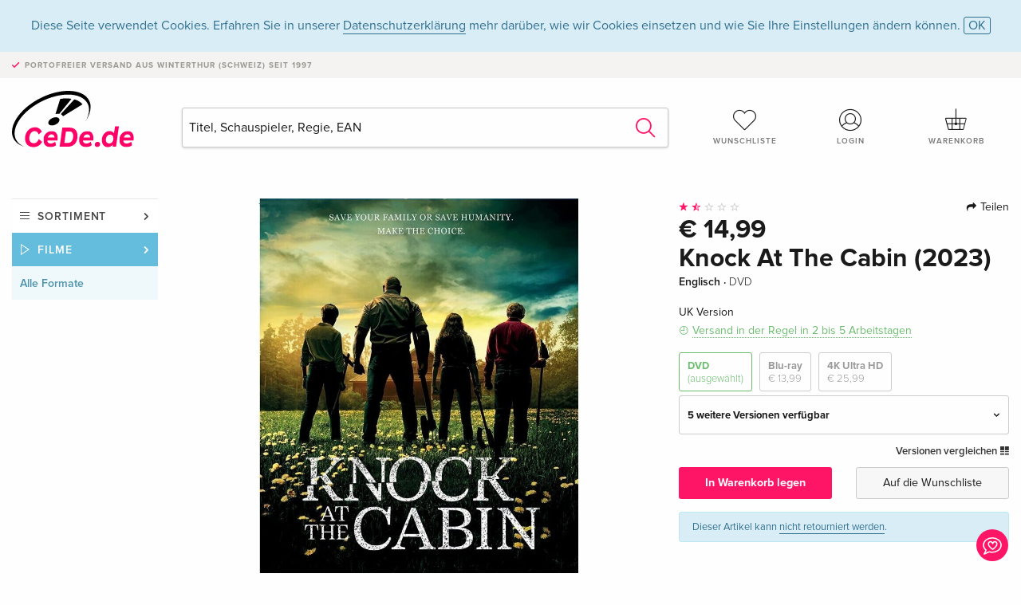

--- FILE ---
content_type: text/html;charset=utf-8
request_url: https://www.cede.de/de/movies/?view=detail&branch_sub=0&branch=2&aid=18057489&formatgroup=2
body_size: 9427
content:
<!doctype html>
<html class="no-js env-production" lang="de">
<head>
<!-- Global Meta Tags -->
<meta charset="utf-8"/>
<meta http-equiv="x-ua-compatible" content="ie=edge">
<meta name="viewport" content="width=device-width, initial-scale=1.0">
<meta name='viewport' content='initial-scale=1, viewport-fit=cover'>
<meta name="description" content="">
<title>Knock At The Cabin (2023) - CeDe.de</title>
<link rel="stylesheet" type="text/css" href="/assets/css/app.css?v=20241108">
<link rel="canonical" href="https://www.cede.de/de/movies/?view=detail&aid=18057489" />
<!-- facebook & Google+ Open Graph Tags-->
<meta property="og:title" content="Knock At The Cabin &#x28;2023&#x29;" />
<meta property="og:type" content="website" />
<meta property="og:url" content="https://www.cede.de/de/movies/?view=detail&aid=18057489" />
<meta property="og:image" content="https://blob.cede.de/catalog/18057000/18057489_1_92.jpg?v=1" />
<meta property="og:description" content="While vacationing, a girl and her parents are taken hostage by armed strangers who demand that the family make a choice to avert the apocalypse." />
<!-- Twitter Card-->
<meta name="twitter:card" content="summary_large_image">
<meta name="twitter:site" content="@cedeshopag">
<meta name="twitter:title" content="Knock At The Cabin &#x28;2023&#x29;">
<meta name="twitter:image" content="https://blob.cede.de/catalog/18057000/18057489_1_92.jpg?v=1">
<meta name="twitter:description" content="While vacationing, a girl and her parents are taken hostage by armed strangers who demand that the family make a choice to avert the apocalypse." />
<!-- Icons -->
<link rel="apple-touch-icon" sizes="57x57" href="/assets/img/apple-icon-57x57.png">
<link rel="apple-touch-icon" sizes="60x60" href="/assets/img/apple-icon-60x60.png">
<link rel="apple-touch-icon" sizes="72x72" href="/assets/img/apple-icon-72x72.png">
<link rel="apple-touch-icon" sizes="76x76" href="/assets/img/apple-icon-76x76.png">
<link rel="apple-touch-icon" sizes="114x114" href="/assets/img/apple-icon-114x114.png">
<link rel="apple-touch-icon" sizes="120x120" href="/assets/img/apple-icon-120x120.png">
<link rel="apple-touch-icon" sizes="144x144" href="/assets/img/apple-icon-144x144.png">
<link rel="apple-touch-icon" sizes="152x152" href="/assets/img/apple-icon-152x152.png">
<link rel="apple-touch-icon" sizes="180x180" href="/assets/img/apple-icon-180x180.png">
<link rel="icon" type="image/png" sizes="192x192" href="/assets/img/android-icon-192x192.png">
<link rel="icon" type="image/png" sizes="32x32" href="/assets/img/favicon-32x32.png">
<link rel="icon" type="image/png" sizes="96x96" href="/assets/img/favicon-96x96.png">
<link rel="icon" type="image/png" sizes="16x16" href="/assets/img/favicon-16x16.png">
<meta name="msapplication-TileColor" content="#ffffff">
<meta name="msapplication-TileImage" content="/assets/img/ms-icon-144x144.png">
<meta name="theme-color" content="#ffffff">
<link rel="icon" href="/assets/img/favicon.ico">
</head>
<body id="top" data-magellan-target="top">
<span class="feedback"><a href="#" data-open="contact-form"><img src="/assets/img/cede-feedback-icon.svg" alt="Feedback zum Shop?"></a></span>
<div class="reveal" id="contact-form" data-reveal>
<h3>Nimm mit uns Kontakt auf!</h3>
<p>Hast du Fragen, Tipps, Lob oder Kritik? Deine Rückmeldung hilft uns, CeDe.de noch besser zu machen. Wir freuen uns deshalb über jede Nachricht und beantworten alle E-Mails schnell, kompetent und gerne. Vielen Dank!</p>
<form method="post" action="?method=sendContactForm" id="main-contact" class="ajax inline-form">
<label>
<span class="input-label">Vorname <span>*</span></span>
<input type="text" name="firstname" value="" required>
<span class="input-error"></span>
</label>
<label>
<span class="input-label">Nachname <span>*</span></span>
<input type="text" name="lastname" value="" required>
<span class="input-error"></span>
</label>
<label>
<span class="input-label">E-Mail <span>*</span></span>
<input type="email" name="email" value="" required>
<span class="input-error"></span>
</label>
<label>
<span class="input-label">Kundennummer</span>
<input type="text" name="kundennummer" value="">
<span class="input-error"></span>
</label>
<label>
<span class="input-label">Bestellnummer</span>
<input type="text" name="ordernr">
<span class="input-error"></span>
</label>
<label>
<span class="input-label">Thema</span>
<select name="subject">
<option value="">Bitte wählen...</option>
<option value="article">Frage zu einem Artikel</option>
<option value="order">Frage zu einer Bestellung</option>
<option value="invoice">Frage zu einer Rechnung (Buchhaltung)</option>
<option value="shop">Frage / Feedback zum Shop (Bedienung/Technik)</option>
<option value="other">anderes</option>
</select>
<span class="input-error"></span>
</label>
<label>
<span class="input-label">Nachricht <span>*</span></span>
<textarea name="message" rows="5" placeholder="Deine Nachricht an uns…" maxlength="4000" required></textarea>
</label>
<input name="navigator" type="hidden">
<div class="ajaxresponse">
<div class="message-box info">
<i class="cd cd-info-circle"></i> Dieses Formular sendet neben der aktuellen URL im Shop technische Details zu deinem Browser an uns. Das hilft uns ggf. dein Feedback besser zu verstehen. Detailierte Informationen dazu findest du in unserer
<a href="/de/cms/?trgt=privacy">Datenschutzerklärung</a>.
</div>
</div>
<div class="grid-x grid-margin-x">
<div class="small-12 medium-6 cell">
<a class="button unobtrusive expanded" data-close>Schliessen</a>
</div>
<div class="small-12 medium-6 cell">
<script src='https://www.google.com/recaptcha/api.js?render=6Ld4PXUUAAAAADJ8fn0-nCd8na-T1vHZSfSyLLeQ&onload=grccheck&render=explicit'></script>
<button type="submit" class="button expanded js-enable" data-grc-sitekey="6Ld4PXUUAAAAADJ8fn0-nCd8na-T1vHZSfSyLLeQ" data-grc-action="support" disabled>Senden</button>
</div>
<div class="small-12 cell">
<p class="terms-and-conditions"><small>Mit dem Absenden dieses Formulars erklärst du dich mit unseren <a href="/de/cms/?trgt=privacy" rel="nofollow" target="_blank">Datenschutzbestimmungen</a> einverstanden.</small></p>
</div>
</div>
</form>
<button class="close-button" data-close aria-label="Schliessen" type="button">
<span aria-hidden="true">&times;</span>
</button>
</div>
<header>
<div class="message-box info persistent" id="cookieAgree">
<div class="grid-container">
<p>Diese Seite verwendet Cookies. Erfahren Sie in unserer <a href="/de/cms/?trgt=privacy">Datenschutzerklärung</a> mehr darüber, wie wir Cookies einsetzen und wie Sie Ihre Einstellungen ändern können. <a href="#" class="agree close-message-box">OK</a></p>
</div>
</div>
<div class="advantages">
<div class="grid-container">
<div class="grid-x">
<div class="small-10 cell">
<p>Portofreier Versand<span> aus Winterthur (Schweiz) seit 1997</span></p>
</div>
<div class="small-2 cell text-right">
</div>
</div>
</div>
</div>
<div class="grid-container service-nav">
<div class="grid-x grid-margin-x">
<div class="small-4 cell">
<a href="/de/" class="mobile-logo">
<img src="/assets/img/cede-logo-de.svg" alt="CeDe.de" title="LIVE-B35-CF">
</a>
</div>
<div class="small-8 cell text-right">
<a href="#" id="show-profile-nav"><i class="cd cd-nav-mein-profil-16"></i></a>
<a href="/de/login/?trgt=wishlist"><i class="cd cd-nav-hear-o-16"></i></a>
<a href="#" class="showcart"><i class="cd cd-nav-basket-16"></i></a>
<a href="#" id="show-main-nav"><i class="cd cd-nav-menu-16"></i></a>
</div>
</div>
</div>
<div class="logo-search-shorts">
<div class="grid-container">
<div class="grid-x grid-margin-x align-bottom">
<div class="large-2 cell logo">
<a href="/de/">
<img class="align-self-bottom" src="/assets/img/cede-logo-de.svg" alt="CeDe.de" title="LIVE-B35-CF">
</a>
</div>
<div class="small-12 large-6 cell">
<form id="search" action="/de/movies/" method="get" data-ac-source="?method=autocomplete&branch=2&subbranch=0">
<input type="hidden" name="branch" value="2">
<input type="hidden" name="branch_sub" value="0">
<input type="search" name="search" id="shopsearch" placeholder="Titel, Schauspieler, Regie, EAN" value="" required>
<button type="submit" class="search-submit"><i class="cd cd-search"></i></button>
</form>
</div>
<div class="large-4 cell shorts">
<div class="grid-x">
<div class="small-3 large-4 cell wishlist">
<a href="/de/login/?trgt=wishlist"><i class="cd cd-basket-main-262"></i>Wunschliste</a>
</div>
<div class="small-3 large-4 cell myaccount">
<a href="/de/login/"><i class="cd cd-konto-main-26"></i>Login</a>
</div>
<div class="small-3 large-4 cell cart">
<a href="#" class="showcart"><i class="cd cd-basket-main-26"></i>Warenkorb</a>
</div>
</div>
</div>
</div>
</div>
</div>
<div id="embedded-cart">
</div>
</header>
<div class="grid-container main-content">
<div class="grid-x grid-margin-x">
<div class="large-2 nav-container cell">
<nav class="sub">
<ul>
<li class="assortment has-subnav"><a href="#">Sortiment</a>
<ul>
<li class="music"><a href="/de/music/">Musik</a>
<li class="movies"><a href="/de/movies/">Filme</a></li>
</ul>
</li>
<li class="movies has-subnav"><a href="#">Filme</a>
<ul>
<li><a href="/de/movies/?view=home&amp;branch=2&amp;branch_sub=0">Alle Formate</a></li><li><a href="/de/movies/?view=home&amp;branch=2&amp;branch_sub=1">DVD</a></li><li><a href="/de/movies/?view=home&amp;branch=2&amp;branch_sub=2">Blu-ray</a></li><li><a href="/de/movies/?view=home&amp;branch=2&amp;branch_sub=7">4K Ultra HD</a></li><li><a href="/de/movies/?view=home&amp;branch=2&amp;branch_sub=3">TV-Serien</a></li><li><a href="/de/movies/?view=home&amp;branch=2&amp;branch_sub=4">Dokumentationen</a></li><li><a href="/de/movies/?view=home&amp;branch=2&amp;branch_sub=5">Kinderprogramm</a></li><li><a href="/de/movies/?view=home&amp;branch=2&amp;branch_sub=9">Anime</a></li><li><a href="/de/movies/?view=home&amp;branch=2&amp;branch_sub=6">Musik/Konzerte</a></li>
</ul>
</li>
<li class="movies-current"><a href="/de/movies/?view=home&amp;branch=2&amp;branch_sub=0">Alle Formate</a>
</li>	
</ul>
</nav>
</div>
<div class="small-12 large-10 cell">
<section>
<div class="product-page">
<div class="grid-x grid-margin-x align-center product-page-packshot-meta-box">
<div class="small-7 medium-6 large-7 cell text-center product-page-packshot">
<div class="packshot-container">
<div class="owl-carousel owl-theme packshot-carousel"><a href="https://blob.cede.de/catalog/18057000/18057489_1_92.jpg?v=1" data-fancybox="media">
<img src="https://blob.cede.de/catalog/18057000/18057489_1_92.jpg?v=1" id="primary-packshot" alt="Knock&#x20;At&#x20;The&#x20;Cabin&#x20;&#x28;2023&#x29;"/>
</a></div>
</div>
</div>
<div class="small-12 medium-6 large-5 cell product-page-meta">
<div class="grid-x grid-margin-x">
<div class="small-8 cell product-page-rating-stars">
<p data-magellan data-animation-easing="swing">
<a href="#reviews">
<i class="cd cd-star"></i>
<i class="cd cd-star-half-o"></i>
<i class="cd cd-star-o"></i>
<i class="cd cd-star-o"></i>
<i class="cd cd-star-o"></i>
</a>
</p>
</div>
<div class="small-4 cell text-right product-page-share">
<p><span id="sharing-success" aria-haspopup="true" class="has-tip left" data-disable-hover="true" tabindex="1" title="URL wurde in die Zwischenablage kopiert!" data-tooltip data-click-open="false" data-h-offset="5"><span class="sharing" data-clipboard-text="https://www.cede.de/go/?aid=18057489&lang=de"><i class="cd cd-share"></i> Teilen</span></span></p>
</div>
</div>
<div class="grid-x">
<div class="small-12 cell">
<p class="price">€ 14,99</p>
<h1 class="title">Knock At The Cabin (2023)</h1>
<p class="language-format">
Englisch
&middot;
<span>DVD</span>
</p>
<div class="icon-textinfo neutral no-icon">UK Version</div>
<p class="icon-textinfo deliverable"><span aria-haspopup="true" class="has-tip" data-disable-hover="false" tabindex="1" title="Wird bei unserem Lieferanten bestellt. Versand erfolgt in der Regel in 2 bis 5 Arbeitstagen (MO bis FR, ohne Feiertage). Diese Information beruht auf Vorabinformationen unserer Lieferanten und kann in den allermeisten Fällen eingehalten werden. Die Angabe ist ohne Gewähr." data-tooltip>Versand in der Regel in 2 bis 5 Arbeitstagen</span></p>
<div class="product-page-format">
<a href="#" class="selected" data-packshot="https://blob.cede.de/catalog/18057000/18057489_1_92.jpg?v=1">DVD<span>(ausgewählt)</span></a>
<a href="?view=detail&amp;branch_sub=0&amp;branch=2&amp;aid=18073863&formatgroup=3" data-packshot="https://blob.cede.de/catalog/18073000/18073863_1_92.jpg?v=5">Blu-ray<span>€ 13,99</span></a>
<a href="?view=detail&amp;branch_sub=0&amp;branch=2&amp;aid=18075300&formatgroup=5" data-packshot="https://blob.cede.de/catalog/18075000/18075300_1_92.jpg?v=2">4K Ultra HD<span>€ 25,99</span></a>
</div>
<div class="edition-selector">
<div class="product-page-edition-box ">
<div class="grid-x">
<div class="small-11 cell"><strong>5 weitere Versionen verfügbar</strong></div>
<div class="small-1 cell text-right"><i class="cd cd-angle-down"></i></div>
</div>
<div class="grid-x edition" data-packshot="https://blob.cede.de/catalog/18073000/18073854_1_92.jpg?v=5">
<div class="small-9 cell">
<a href="?view=detail&amp;branch_sub=0&amp;branch=2&amp;aid=18073854&formatgroup=2">
<span class="edition-title">
Standard Edition
</span>
<span class="edition-language">
Deutsch
</span>
</a>
</div>
<div class="small-2 cell text-right">
€ 13,99
</div>
<div class="small-1 cell text-right">
<i class="cd cd-clock-o"></i>
</div>
</div>
<div class="grid-x edition" data-packshot="https://blob.cede.de/catalog/18101000/18101658_1_92.jpg?v=1">
<div class="small-9 cell">
<a href="?view=detail&amp;branch_sub=0&amp;branch=2&amp;aid=18101658&formatgroup=2">
<span class="edition-title">
Collector's Edition
</span>
<span class="edition-language">
Englisch &middot; US Version
</span>
</a>
</div>
<div class="small-2 cell text-right">
€ 21,49
</div>
<div class="small-1 cell text-right">
<i class="cd cd-clock-o deliverable"></i>
</div>
</div>
<div class="grid-x edition" data-packshot="https://blob.cede.de/catalog/18101000/18101659_1_92.jpg?v=1">
<div class="small-9 cell">
<a href="?view=detail&amp;branch_sub=0&amp;branch=2&amp;aid=18101659&formatgroup=2">
<span class="edition-title">
Collector's Edition, Blu-ray + DVD
</span>
<span class="edition-language">
Englisch &middot; US Version
</span>
</a>
</div>
<div class="small-2 cell text-right">
€ 28,99
</div>
<div class="small-1 cell text-right">
<i class="cd cd-clock-o deliverable"></i>
</div>
</div>
<div class="grid-x edition selected" data-packshot="https://blob.cede.de/catalog/18057000/18057489_1_92.jpg?v=1">
<div class="small-9 cell">
<a href="?view=detail&amp;branch_sub=0&amp;branch=2&amp;aid=18057489&formatgroup=2">
<span class="edition-title">
Standard Edition &mdash; (ausgewählt)
</span>
<span class="edition-language">
Englisch &middot; UK Version
</span>
</a>
</div>
<div class="small-2 cell text-right">
€ 14,99
</div>
<div class="small-1 cell text-right">
<i class="cd cd-clock-o deliverable"></i>
</div>
</div>
<div class="grid-x edition" data-packshot="https://blob.cede.de/catalog/18064000/18064042_1_92.jpg?v=1">
<div class="small-9 cell">
<a href="?view=detail&amp;branch_sub=0&amp;branch=2&amp;aid=18064042&formatgroup=2">
<span class="edition-title">
Standard Edition
</span>
<span class="edition-language">
Französisch
</span>
</a>
</div>
<div class="small-2 cell text-right">
€ 14,99
</div>
<div class="small-1 cell text-right">
<i class="cd cd-clock-o deliverable"></i>
</div>
</div>
<div class="grid-x edition" data-packshot="https://blob.cede.de/catalog/18101000/18101775_1_92.jpg">
<div class="small-9 cell">
<a href="?view=detail&amp;branch_sub=0&amp;branch=2&amp;aid=18101775&formatgroup=2">
<span class="edition-title">
Standard Edition
</span>
<span class="edition-language">
Italienisch
</span>
</a>
</div>
<div class="small-2 cell text-right">
€ 16,99
</div>
<div class="small-1 cell text-right">
<i class="cd cd-clock-o"></i>
</div>
</div>
</div>
</div>
<p class="compare hide-for-small-only"><a href="?view=otherVersionsCompare&amp;product_id=4032671&amp;sort=10&amp;branch=2&amp;from_id=18057489">Versionen vergleichen <i class="cd cd-compare"></i></a></p>
</div>
</div>
<div class="grid-x grid-margin-x">
<div class="small-12 cell btn-ajaxresponse"></div>
</div>
<div class="grid-x grid-margin-x">
<div class="small-12 large-6 cell">
<button class="button expanded add-to-cart" data-action="add-to-cart" data-method="addToCart" data-aid="18057489" data-in-stock="0">In Warenkorb legen</button>
</div>
<div class="small-12 large-6 cell">
<button class="button expanded unobtrusive add-to-wishlist" data-action="add-to-wishlist" data-method="addToWishlist" data-aid="18057489">Auf die Wunschliste</button>
</div>
</div>
<div class="message-box info narrow">
<p>Dieser Artikel kann <a href='/de/cms/?trgt=faq&id=355'>nicht retourniert werden</a>.</p>
</div>
</div>
</div>
<div class="grid-x grid-margin-x">
<div class="large-7 small-12 cell">
<p class="section-heading">Beschreibung</p>
<div class="product-page-description needs-read-more-button"><p class="read-more"><a href="#">Mehr lesen <i class="cd cd-angle-down"></i></a></p><p>While vacationing, a girl and her parents are taken hostage by armed strangers who demand that the family make a choice to avert the apocalypse.</p></div>
</div>
<div class="large-5 small-12 cell">
<div class="product-page-product-details-table">
<p class="section-heading">Produktdetails</p>
<table>
<tr>
<td>Regisseur</td>
<td>
<a href="?view=person&amp;branch_sub=0&amp;person_id=110006713&amp;branch=2">M. Night Shyamalan</a>
</td>
</tr>
<tr>
<td>Schauspieler</td>
<td>
<a href="?view=person&amp;branch_sub=0&amp;person_id=100102392&amp;branch=2">Jonathan Groff</a>, <a href="?view=person&amp;branch_sub=0&amp;person_id=110794262&amp;branch=2">Ben Aldridge</a>, <a href="?view=person&amp;branch_sub=0&amp;person_id=100082071&amp;branch=2">Dave Bautista</a>, <a href="?view=person&amp;branch_sub=0&amp;person_id=100011396&amp;branch=2">Rupert Grint</a>, <a href="?view=person&amp;branch_sub=0&amp;person_id=110797587&amp;branch=2">Abby Quinn</a>, <a href="?view=person&amp;branch_sub=0&amp;person_id=100071816&amp;branch=2">Nikki Amuka-Bird</a>, <a href="?view=person&amp;branch_sub=0&amp;person_id=112140725&amp;branch=2">Kristen Cui</a>
</td>
</tr>
<tr>
<td>Label</td>
<td>
<a href="?branch_sub=0&amp;branch=2&amp;label_id=4377">Universal Pictures </a>
</td>
</tr><tr><td colspan="2" class="separator">&nbsp;</td></tr>
<tr>
<td>
Genre
</td>
<td>
<a class="style-2" href="?branch_sub=0&amp;genre_id=750&amp;branch=2">Horror</a>
<br/>
<a class="style-2" href="?branch_sub=0&amp;genre_id=761&amp;branch=2">Mystery</a>
<br/>
<a class="style-2" href="?branch_sub=0&amp;genre_id=767&amp;branch=2">Thriller</a>
<br/>
</td>
</tr>
<tr>
<td>Inhalt</td>
<td>
DVD
</td>
</tr>
<tr>
<td>Altersfreigabe</td>
<td>ab 15 Jahren</td>
</tr>
<tr>
<td>Erscheinungsdatum</td>
<td>15.05.2023</td>
</tr>
<tr>
<td>Ländercode</td>
<td>
2
</td>
</tr>
<tr>
<td>Version</td>
<td>
UK Version
</td>
</tr>
<tr>
<td>Originaltitel</td>
<td>
Knock at the Cabin
</td>
</tr>
<tr>
<td>Produktionsjahr</td>
<td>
2023
</td>
</tr>
<tr>
<td>Ton</td>
<td>
Englisch
</td>
</tr>
<tr>
<td>Bildformat</td>
<td>
16/9
</td>
</tr>
<tr><td colspan="2" class="separator">&nbsp;</td></tr>
</table>
</div>
</div>
</div>
</div>
</section>
<section class="cast-and-crew-box">
<div class="grid-x">
<div class="small-12 cell cast-and-crew-title">
<h3>Cast & Crew</h3>
</div>
</div>
<div class="grid-x grid-margin-x cast-and-crew">
<div class="small-12 medium-6 large-8 cell">
<p class="section-heading">Schauspieler</p>
<ul>
<li><a href="?view=person&amp;branch_sub=0&amp;person_id=100102392&amp;branch=2"><img src="/assets/img/vcard-generic.jpg" alt="Jonathan Groff" > Jonathan Groff</a></li>
<li><a href="?view=person&amp;branch_sub=0&amp;person_id=110794262&amp;branch=2"><img src="/assets/img/vcard-generic.jpg" alt="Ben Aldridge" > Ben Aldridge</a></li>
<li><a href="?view=person&amp;branch_sub=0&amp;person_id=100082071&amp;branch=2"><img src="/assets/img/vcard-generic.jpg" alt="Dave Bautista" > Dave Bautista</a></li>
<li><a href="?view=person&amp;branch_sub=0&amp;person_id=100011396&amp;branch=2"><img src="/assets/img/vcard-generic.jpg" alt="Rupert Grint" > Rupert Grint</a></li>
<li><a href="?view=person&amp;branch_sub=0&amp;person_id=110797587&amp;branch=2"><img src="/assets/img/vcard-generic.jpg" alt="Abby Quinn" > Abby Quinn</a></li>
<li><a href="?view=person&amp;branch_sub=0&amp;person_id=100071816&amp;branch=2"><img src="/assets/img/vcard-generic.jpg" alt="Nikki Amuka-Bird" > Nikki Amuka-Bird</a></li>
<li><a href="?view=person&amp;branch_sub=0&amp;person_id=112140725&amp;branch=2"><img src="/assets/img/vcard-generic.jpg" alt="Kristen Cui" > Kristen Cui</a></li>
</ul>
</div>
<div class="small-12 medium-6 large-4 cell">
<p class="section-heading">Regie & Studio</p>
<ul>
<li><a href="?view=person&amp;branch_sub=0&amp;person_id=110006713&amp;branch=2"><img src="/assets/img/vcard-generic.jpg" alt="M. Night Shyamalan" > M. Night Shyamalan</a></li>
<li><a href="?branch_sub=0&amp;branch=2&amp;label_id=4377"><img src="/assets/img/vcard-generic.jpg" alt="Universal Pictures " > Universal Pictures </a></li>
</ul>
<p class="section-heading">
Genre
</p>
<ul>
<li class="no-pic"><a href="?branch_sub=0&amp;genre_id=750&amp;branch=2">Horror</a></li>
<li class="no-pic"><a href="?branch_sub=0&amp;genre_id=761&amp;branch=2">Mystery</a></li>
<li class="no-pic"><a href="?branch_sub=0&amp;genre_id=767&amp;branch=2">Thriller</a></li>
</ul>
</div>
</div>
</section>
<section id="reviews" class="reviews-box">
<div class="grid-x grid-margin-x">
<div class="small-12 large-8 cell reviews" id="sticky-rail">
<h3>Kundenrezensionen</h3>
<ul>
<li >
<p class="title">
<i class="cd cd-star"></i>
<i class="cd cd-star-o"></i>
<i class="cd cd-star-o"></i>
<i class="cd cd-star-o"></i>
<i class="cd cd-star-o"></i>
Toc toc
</p>
<p class="author">
Am <span class="date">22. Januar 2024</span> von <span class="name">Clad</span> geschrieben.
<br><span class="alternate-version-review">
Diese Kundenrezension bezieht sich auf eine <a href="?view=detail&amp;branch_sub=0&amp;branch=2&amp;aid=18108273">alternative Version</a>.
</span>
</p>
<p class="review-text">Bon malgré tous les commentaires négatifs, je voulais lui laisser une chance.. au début ça partait pas trop mal.. mais plus ça avançait plus ça devenait nul.. donc oui.. Nul!</p>
</li>
<li >
<p class="title">
<i class="cd cd-star"></i>
<i class="cd cd-star"></i>
<i class="cd cd-star-o"></i>
<i class="cd cd-star-o"></i>
<i class="cd cd-star-o"></i>
hätte gerne 3 Sterne gegeben
</p>
<p class="author">
Am <span class="date">16. Juni 2023</span> von <span class="name">Murrli goes Android</span> geschrieben.
<br><span class="alternate-version-review">
Diese Kundenrezension bezieht sich auf eine <a href="?view=detail&amp;branch_sub=0&amp;branch=2&amp;aid=18073854">alternative Version</a>.
</span>
</p>
<p class="review-text">Die letzten Filme dieses Regisseurs waren doch ziemlich seltsam und ich hab mich gefragt was wohl mit ihm los ist. Keine Ahnung. Nun bedient er sich einer erprobten Strategie, nämlich etwas zu produzieren das zu seinen Anfangswerken passt. Ich denke mal mit den Stereotypen leistet er hier &quot;Integrationsarbeit&quot;, das ist gut gelungen, was mir weniger gefällt ist der Bezug zur Bibel. Die Religion soll die Leute einen, was nur auf das Christentum angewendet gelegentlich, zumeist nicht funktioniert, und wir wissen um das Problem mit den Verständigung-Schwierigkeiten zwischen den Religionen. So hätte der Film für mich in den 90er Jahren noch funktioniert, aber jetzt? Für den europäischen Standard mutet es doch sehr seltsam an. Für Amerika funktioniert es möglicherweise noch, aber ich würde nichts darauf wetten. Ist es eine Krüke für alte Leute? Ich fand den Film ganz unterhaltsam aber mehr auch nicht. Stellen Sie sicher dass sich keine Vögel im selben Raum wie die Heissluft-Friteuse befinden, die Herr N. Ihnen da anzudrehen versucht, denn die Antihaftschicht produziert Gase welche Vögel sehr viel schlechter vertragen als Menschen. Ausser Sie fritieren den Vogel, dann spielt es keine Rolle. Kürzlich gelesen. Es muss sich um Bestimmung handeln. Oder Zufall. Wer weiss.</p>
</li>
<li >
<p class="title">
<i class="cd cd-star"></i>
<i class="cd cd-star-o"></i>
<i class="cd cd-star-o"></i>
<i class="cd cd-star-o"></i>
<i class="cd cd-star-o"></i>
Relativement nul, mauvais et raté ! 
</p>
<p class="author">
Am <span class="date">07. Juni 2023</span> von <span class="name">Bibo</span> geschrieben.
<br><span class="alternate-version-review">
Diese Kundenrezension bezieht sich auf eine <a href="?view=detail&amp;branch_sub=0&amp;branch=2&amp;aid=18064042">alternative Version</a>.
</span>
</p>
<p class="review-text">M. Night Shyamalan est assez incroyable !<br />Un talent certain !<br /><br />Il a le talent de faire croire qu’un film d’une heure et demi dure trois heure.<br />Il arrive à faire un mauvais huis clos, alors que j’adore les huis clos en général. <br />Il arrive à faire traîner les films en longueur, même avec des sujets intéressants. <br /><br />Je ne sais pas quel commentaire de Manu j’ai envie d’utiliser cette fois !<br />Le «Ha Ha Ha Ha» est toujours très bien. <br />Ou alors sa critique pour Birds of Prey qui disait un truc style «Malgré mes efforts, j’ai vraiment pas aimé» !<br />Ou encore ce qu’il avait écrit pour Saw 8 : «J’aime pas ces films, mais à chaque fois je regarde comme un débile en espérant que ce soit le bon» !<br /><br />Bref…<br />On a fait ça pour tant de films. <br />J’ai regardé tous les Scream, tous les Urban Legends, les Souviens-toi l’été dernier, etc.<br />Et j’ai aussi regardé bêtement quasiment tous les M. Night Shyamalan. <br />J’avais eu un peu l’espoir qui est remonté avec OLD… mais si peu !<br />Et c’était de courte durée. <br />Je pense que Manu &amp; Clad ne vont pas forcément se lancer dans ce film, ayant déjà détesté le dernier. Rafi était absent. A-t-il laissé tombé depuis encore plus longtemps ? <br /><br />Bon, je vais pas, à chaque fois, vous dire que j’ai aimé du 6ème sens jusqu’au Village,<br />que The Visit est un bon found footage, bien que j’en peux plus de ce genre cinématographique,<br />que Split &amp; Glass sont plutôt raté à mes yeux.<br /><br />La Jeune Fille et l’Eau était catastrophique… mais vu que je suis assez fou, je vais devoir le revisionner rien que pour faire une critique et le descendre en flèche. <br />C’est beau d’être passionné, mes amis ! <br /><br />En tout cas, j’ai rien trouvé d’intéressant dans ce film,<br />il est fade, lent, dialogues pas terribles, aucun acteur ne crève l’écran. <br />Même M. Night Shyamalan m’est passé inaperçu et je ne l’ai pas repéré, cette fois-ci. C’est pour dire !!! <br />Apparemment, il a joué dans une pub durant le film, c’est bien ça ? <br /><br />Tous ces films sur l’Apocalypse commencent à me gonfler. <br />On a compris que des gens veulent que ça arrive rapidement.<br />Et d’autres qui pensent que ça a déjà commencé ! <br /><br />La violence est passable, car les scènes ne sont pas trop explicites. <br />La petite fille joue bien juste dans une ou deux scène. <br />Le couple homo a du charisme, mais tous le acteurs ont été mal dirigé. <br /><br />A éviter, si vous pouvez ! <br />Ou alors tentez de trouver des points positifs et venez m’en parler !!!</p>
</li>
</ul>
</div>
<div class="small-12 large-4 cell write-review">
<div class="sticky" data-sticky data-top-anchor="sticky-rail:top" data-btm-anchor="sticky-rail:bottom" data-sticky-on="large">
<div class="write-box">
<h4 id="reviews" data-magellan-target="reviews">Schreibe eine Rezension</h4>
<p>Top oder Flop? Schreibe deine eigene Rezension.</p>
<button class="button expanded show-form no-margin">Bewertung verfassen</button>
<form id="review-form" action="?method=sendReview" method="post" class="ajax">
<p><i class="cd cd-info-circle"></i> <strong>Für Mitteilungen an CeDe.de kannst du das <a href="#" data-open="contact-form">Kontaktformular</a> benutzen.</strong></p>
<label id="name"><span class="input-label">Dein Name <span class="required">*</span></span>
<input type="text" name="name" maxlength="50" required>
<span class="input-error"></span>
</label>
<label id="rating"><span class="input-label">Deine Bewertung <span class="required">*</span></span>
<select name="rating" required>
<option value="">Wie viele Sterne vergibst du?</option>
<option value="1">1 Stern — gefällt mir nicht</option>
<option value="2">2 Sterne — nicht schlecht</option>
<option value="3">3 Sterne — gut</option>
<option value="4">4 Sterne — sehr gut</option>
<option value="5">5 Sterne — ausgezeichnet</option>
</select>
<span class="input-error"></span>
</label>
<label id="title"><span class="input-label">Der Titel deiner Rezension <span class="required">*</span></span>
<input type="text" name="title" maxlength="100" required>
<span class="input-error"></span>
</label>
<label id="comment"><span class="input-label">Möchtest du noch etwas dazu sagen?</span>
<textarea name="comment" rows="5" maxlength="4000"></textarea>
<span class="input-error"></span>
</label>
<input type="hidden" name="aid" value="18057489">
<div class="ajaxresponse">
<div class="message-box info">
<i class="cd cd-info-circle"></i> Die mit <span class="required">*</span> markierten Eingabefelder müssen zwingend ausgefüllt werden.
</div>
</div>
<button class="button expanded no-margin js-enable" type="submit" disabled>Speichern</button>
<p class="terms-and-conditions"><small>Mit dem Absenden dieses Formulars erklärst du dich mit unseren <a href="/de/cms/?trgt=privacy" rel="nofollow" target="_blank">Datenschutzbestimmungen</a> einverstanden.</small></p>
</form>
</div>
</div>
</div>
</div>
</section>
<script type="application/ld+json">
{
"@context": "http://schema.org/",
"@type": "Product",
"name": "Knock At The Cabin &#x28;2023&#x29;",
"image": "https://blob.cede.de/catalog/18057000/18057489_1_92.jpg?v=1",
"description": "While vacationing, a girl and her parents are taken hostage by armed strangers who demand that the family make a choice to avert the apocalypse.",
"mpn": "18057489",
"brand": [
{
"@type": "Thing",
"name": "Universal Pictures "
}
],
"aggregateRating": {
"@type": "AggregateRating",
"ratingValue": "1.333333333333",
"reviewCount": "3"
},
"offers": {
"@type": "Offer",
"priceCurrency": "EUR",
"price": "14.99",
"availability": "http://schema.org/InStock",
"url": "https://www.cede.de/de/movies/?view=detail&aid=18057489",
"seller": {
"@type": "Organization",
"name": "CeDe Shop AG"
}
}
}
</script>
</div>
</div>
</div>
<div id="mobile-profile-nav">
<div class="grid-x grid-margin-x align-middle mobile-navigation-wrapper">
<div class="small-10 small-offset-1 medium-8 medium-offset-2 cell mobile-navigation-inner">
<ul>
<li class="my-profile has-subnav"><a href="#">Profil</a>
<ul>
<li><a href="/de/mein-account/?trgt=profile">Benutzerkonto</a></li>
<li><a href="/de/mein-account/?trgt=addresses">Adressen</a></li>
</ul>
</li>
<li class="my-orders has-subnav"><a href="#">Bestellungen</a>
<ul>
<li><a href="/de/mein-account/?trgt=orders">Bestellstatus</a></li>
</ul>
</li>
<li class="my-wallet has-subnav"><a href="#">Dein Portemonnaie</a>
<ul>
<li><a href="/de/mein-account/?trgt=balance">Guthaben</a></li>
<li><a href="/de/mein-account/?trgt=vouchers">Gutschein einlösen</a></li>
<li><a href="/de/mein-account/?trgt=creditcards">Zahlungsmittel</a></li>
</ul>
</li>
<li class="my-shop has-subnav"><a href="#">Dein Shop</a>
<ul>
<li><a href="/de/mein-account/?trgt=wishlist">Wunschliste</a></li>
<li><a href="/de/mein-account/?trgt=newsletter">Newsletter</a></li>
</ul>
</li>
<li class="my-research"><a href="/de/mein-account/?trgt=research">Recherchedienst</a></li>
</ul>
</div>
</div>
<button class="close-button">&times;</button>
</div>
<div id="mobile-main-nav">
<div class="grid-x grid-margin-x align-middle mobile-navigation-wrapper">
<div class="small-10 small-offset-1 medium-8 medium-offset-2 cell mobile-navigation-inner">
<ul>
<li class="assortment has-subnav"><a href="#">Sortiment</a>
<ul>
<li class="music"><a href="/de/music/">Musik</a>
<li class="movies"><a href="/de/movies/">Filme</a></li>
</ul>
</li>
<li class="movies has-subnav"><a href="#">Filme</a>
<ul>
<li><a href="/de/movies/?view=home&amp;branch=2&amp;branch_sub=0">Alle Formate</a></li><li><a href="/de/movies/?view=home&amp;branch=2&amp;branch_sub=1">DVD</a></li><li><a href="/de/movies/?view=home&amp;branch=2&amp;branch_sub=2">Blu-ray</a></li><li><a href="/de/movies/?view=home&amp;branch=2&amp;branch_sub=7">4K Ultra HD</a></li><li><a href="/de/movies/?view=home&amp;branch=2&amp;branch_sub=3">TV-Serien</a></li><li><a href="/de/movies/?view=home&amp;branch=2&amp;branch_sub=4">Dokumentationen</a></li><li><a href="/de/movies/?view=home&amp;branch=2&amp;branch_sub=5">Kinderprogramm</a></li><li><a href="/de/movies/?view=home&amp;branch=2&amp;branch_sub=9">Anime</a></li><li><a href="/de/movies/?view=home&amp;branch=2&amp;branch_sub=6">Musik/Konzerte</a></li>
</ul>
</li>
<li class="movies-current"><a href="/de/movies/?view=home&amp;branch=2&amp;branch_sub=0">Alle Formate</a>
</li>	
</ul>
</div>
</div>
<button class="close-button">&times;</button>
</div>
<footer>
<div class="grid-container">
<div class="grid-x grid-margin-x">
<div class="small-12 cell">
<img class="logo" src="/assets/img/cede-logo-de.svg">
</div>
</div>
<div class="grid-x grid-padding-x footer-areas">
<div class="small-6 medium-3 large-2 cell">
<p class="title">Info</p>
<ul>
<li><a href="/de/cms/?trgt=contact">Kontakt & Impressum</a></li>
<li><a href="/de/cms/?trgt=portrait">Firmenportrait</a></li>
<li><a href="/de/cms/?trgt=agb">AGB</a></li>
<li><a href="/de/cms/?trgt=privacy">Datenschutz</a></li>
<li><a href="/de/cms/?trgt=jobs">Stellenangebote</a></li>
<li><a href="/de/cms/?trgt=partner">Partner-/Affiliate-Programm</a></li>
<li><a href="/de/registration/">Registrieren</a></li>
</ul>
</div>
<div class="small-6 medium-3 large-2 cell">
<p class="title">Sortiment</p>
<ul>
<li><a href="/de/music/">Musik</a></li>
<li><a href="/de/movies/">Filme</a></li>
</ul>
</div>
<div class="small-6 medium-3 large-4 cell">
<p class="title">Online-Hilfe</p>
<ul>
<li><a href="/de/cms/?trgt=faq">Häufig gestellte Fragen (FAQ)</a></li>
<li><a href="/de/cms/?trgt=faq&id=349">Kann ich Ware zurücksenden?</a></li>
<!--
<li><a href="">Infos für Bibliotheken & Schulen</a></li>
<li><a href="">Infos für Wiederverkäufer</a></li>
<li><a href="">Wie löse ich einen Gutschein ein?</a></li>
-->
</ul>
</div>
<div class="small-6 medium-3 large-4 cell">
<p class="title">Sprache</p>
<form method="get" action="/" id="lang">
<select name="rememberLang">
<option value="de" selected>Deutsch</option>
<option value="fr" >Français</option>
<option value="it" >Italiano</option>
<option value="en" >English</option>
</select>
</form>
<p class="title">Zahlungsmöglichkeiten</p>
<ul class="payment-icons">
<li><img src="/assets/img/payment-icon-grey-mastercard.svg"></li>
<li><img src="/assets/img/payment-icon-grey-visa.svg"></li>
<li><img src="/assets/img/payment-icon-grey-invoice-de.svg"></li>
</ul>
<ul>
<li><a href="/de/cms/?trgt=faq&id=358">Informationen zu den Zahlungsarten</a></li>
</ul>
</div>
</div>
<div class="grid-x grid-margin-x">
<div class="small-12 cell">
<p class="copyright">Made with <i class="cd cd-heart"></i> in Winterthur &mdash; &copy; 2026 CeDe-Shop AG</p>
</div>
</div>
</div>
</footer>
<script src="/assets/js/app.js?v=20241114" type="application/javascript"></script>
</body>
</html>


--- FILE ---
content_type: text/html; charset=utf-8
request_url: https://www.google.com/recaptcha/api2/anchor?ar=1&k=6Ld4PXUUAAAAADJ8fn0-nCd8na-T1vHZSfSyLLeQ&co=aHR0cHM6Ly93d3cuY2VkZS5kZTo0NDM.&hl=en&v=PoyoqOPhxBO7pBk68S4YbpHZ&size=invisible&anchor-ms=20000&execute-ms=30000&cb=ehnr0vqmj4pu
body_size: 48756
content:
<!DOCTYPE HTML><html dir="ltr" lang="en"><head><meta http-equiv="Content-Type" content="text/html; charset=UTF-8">
<meta http-equiv="X-UA-Compatible" content="IE=edge">
<title>reCAPTCHA</title>
<style type="text/css">
/* cyrillic-ext */
@font-face {
  font-family: 'Roboto';
  font-style: normal;
  font-weight: 400;
  font-stretch: 100%;
  src: url(//fonts.gstatic.com/s/roboto/v48/KFO7CnqEu92Fr1ME7kSn66aGLdTylUAMa3GUBHMdazTgWw.woff2) format('woff2');
  unicode-range: U+0460-052F, U+1C80-1C8A, U+20B4, U+2DE0-2DFF, U+A640-A69F, U+FE2E-FE2F;
}
/* cyrillic */
@font-face {
  font-family: 'Roboto';
  font-style: normal;
  font-weight: 400;
  font-stretch: 100%;
  src: url(//fonts.gstatic.com/s/roboto/v48/KFO7CnqEu92Fr1ME7kSn66aGLdTylUAMa3iUBHMdazTgWw.woff2) format('woff2');
  unicode-range: U+0301, U+0400-045F, U+0490-0491, U+04B0-04B1, U+2116;
}
/* greek-ext */
@font-face {
  font-family: 'Roboto';
  font-style: normal;
  font-weight: 400;
  font-stretch: 100%;
  src: url(//fonts.gstatic.com/s/roboto/v48/KFO7CnqEu92Fr1ME7kSn66aGLdTylUAMa3CUBHMdazTgWw.woff2) format('woff2');
  unicode-range: U+1F00-1FFF;
}
/* greek */
@font-face {
  font-family: 'Roboto';
  font-style: normal;
  font-weight: 400;
  font-stretch: 100%;
  src: url(//fonts.gstatic.com/s/roboto/v48/KFO7CnqEu92Fr1ME7kSn66aGLdTylUAMa3-UBHMdazTgWw.woff2) format('woff2');
  unicode-range: U+0370-0377, U+037A-037F, U+0384-038A, U+038C, U+038E-03A1, U+03A3-03FF;
}
/* math */
@font-face {
  font-family: 'Roboto';
  font-style: normal;
  font-weight: 400;
  font-stretch: 100%;
  src: url(//fonts.gstatic.com/s/roboto/v48/KFO7CnqEu92Fr1ME7kSn66aGLdTylUAMawCUBHMdazTgWw.woff2) format('woff2');
  unicode-range: U+0302-0303, U+0305, U+0307-0308, U+0310, U+0312, U+0315, U+031A, U+0326-0327, U+032C, U+032F-0330, U+0332-0333, U+0338, U+033A, U+0346, U+034D, U+0391-03A1, U+03A3-03A9, U+03B1-03C9, U+03D1, U+03D5-03D6, U+03F0-03F1, U+03F4-03F5, U+2016-2017, U+2034-2038, U+203C, U+2040, U+2043, U+2047, U+2050, U+2057, U+205F, U+2070-2071, U+2074-208E, U+2090-209C, U+20D0-20DC, U+20E1, U+20E5-20EF, U+2100-2112, U+2114-2115, U+2117-2121, U+2123-214F, U+2190, U+2192, U+2194-21AE, U+21B0-21E5, U+21F1-21F2, U+21F4-2211, U+2213-2214, U+2216-22FF, U+2308-230B, U+2310, U+2319, U+231C-2321, U+2336-237A, U+237C, U+2395, U+239B-23B7, U+23D0, U+23DC-23E1, U+2474-2475, U+25AF, U+25B3, U+25B7, U+25BD, U+25C1, U+25CA, U+25CC, U+25FB, U+266D-266F, U+27C0-27FF, U+2900-2AFF, U+2B0E-2B11, U+2B30-2B4C, U+2BFE, U+3030, U+FF5B, U+FF5D, U+1D400-1D7FF, U+1EE00-1EEFF;
}
/* symbols */
@font-face {
  font-family: 'Roboto';
  font-style: normal;
  font-weight: 400;
  font-stretch: 100%;
  src: url(//fonts.gstatic.com/s/roboto/v48/KFO7CnqEu92Fr1ME7kSn66aGLdTylUAMaxKUBHMdazTgWw.woff2) format('woff2');
  unicode-range: U+0001-000C, U+000E-001F, U+007F-009F, U+20DD-20E0, U+20E2-20E4, U+2150-218F, U+2190, U+2192, U+2194-2199, U+21AF, U+21E6-21F0, U+21F3, U+2218-2219, U+2299, U+22C4-22C6, U+2300-243F, U+2440-244A, U+2460-24FF, U+25A0-27BF, U+2800-28FF, U+2921-2922, U+2981, U+29BF, U+29EB, U+2B00-2BFF, U+4DC0-4DFF, U+FFF9-FFFB, U+10140-1018E, U+10190-1019C, U+101A0, U+101D0-101FD, U+102E0-102FB, U+10E60-10E7E, U+1D2C0-1D2D3, U+1D2E0-1D37F, U+1F000-1F0FF, U+1F100-1F1AD, U+1F1E6-1F1FF, U+1F30D-1F30F, U+1F315, U+1F31C, U+1F31E, U+1F320-1F32C, U+1F336, U+1F378, U+1F37D, U+1F382, U+1F393-1F39F, U+1F3A7-1F3A8, U+1F3AC-1F3AF, U+1F3C2, U+1F3C4-1F3C6, U+1F3CA-1F3CE, U+1F3D4-1F3E0, U+1F3ED, U+1F3F1-1F3F3, U+1F3F5-1F3F7, U+1F408, U+1F415, U+1F41F, U+1F426, U+1F43F, U+1F441-1F442, U+1F444, U+1F446-1F449, U+1F44C-1F44E, U+1F453, U+1F46A, U+1F47D, U+1F4A3, U+1F4B0, U+1F4B3, U+1F4B9, U+1F4BB, U+1F4BF, U+1F4C8-1F4CB, U+1F4D6, U+1F4DA, U+1F4DF, U+1F4E3-1F4E6, U+1F4EA-1F4ED, U+1F4F7, U+1F4F9-1F4FB, U+1F4FD-1F4FE, U+1F503, U+1F507-1F50B, U+1F50D, U+1F512-1F513, U+1F53E-1F54A, U+1F54F-1F5FA, U+1F610, U+1F650-1F67F, U+1F687, U+1F68D, U+1F691, U+1F694, U+1F698, U+1F6AD, U+1F6B2, U+1F6B9-1F6BA, U+1F6BC, U+1F6C6-1F6CF, U+1F6D3-1F6D7, U+1F6E0-1F6EA, U+1F6F0-1F6F3, U+1F6F7-1F6FC, U+1F700-1F7FF, U+1F800-1F80B, U+1F810-1F847, U+1F850-1F859, U+1F860-1F887, U+1F890-1F8AD, U+1F8B0-1F8BB, U+1F8C0-1F8C1, U+1F900-1F90B, U+1F93B, U+1F946, U+1F984, U+1F996, U+1F9E9, U+1FA00-1FA6F, U+1FA70-1FA7C, U+1FA80-1FA89, U+1FA8F-1FAC6, U+1FACE-1FADC, U+1FADF-1FAE9, U+1FAF0-1FAF8, U+1FB00-1FBFF;
}
/* vietnamese */
@font-face {
  font-family: 'Roboto';
  font-style: normal;
  font-weight: 400;
  font-stretch: 100%;
  src: url(//fonts.gstatic.com/s/roboto/v48/KFO7CnqEu92Fr1ME7kSn66aGLdTylUAMa3OUBHMdazTgWw.woff2) format('woff2');
  unicode-range: U+0102-0103, U+0110-0111, U+0128-0129, U+0168-0169, U+01A0-01A1, U+01AF-01B0, U+0300-0301, U+0303-0304, U+0308-0309, U+0323, U+0329, U+1EA0-1EF9, U+20AB;
}
/* latin-ext */
@font-face {
  font-family: 'Roboto';
  font-style: normal;
  font-weight: 400;
  font-stretch: 100%;
  src: url(//fonts.gstatic.com/s/roboto/v48/KFO7CnqEu92Fr1ME7kSn66aGLdTylUAMa3KUBHMdazTgWw.woff2) format('woff2');
  unicode-range: U+0100-02BA, U+02BD-02C5, U+02C7-02CC, U+02CE-02D7, U+02DD-02FF, U+0304, U+0308, U+0329, U+1D00-1DBF, U+1E00-1E9F, U+1EF2-1EFF, U+2020, U+20A0-20AB, U+20AD-20C0, U+2113, U+2C60-2C7F, U+A720-A7FF;
}
/* latin */
@font-face {
  font-family: 'Roboto';
  font-style: normal;
  font-weight: 400;
  font-stretch: 100%;
  src: url(//fonts.gstatic.com/s/roboto/v48/KFO7CnqEu92Fr1ME7kSn66aGLdTylUAMa3yUBHMdazQ.woff2) format('woff2');
  unicode-range: U+0000-00FF, U+0131, U+0152-0153, U+02BB-02BC, U+02C6, U+02DA, U+02DC, U+0304, U+0308, U+0329, U+2000-206F, U+20AC, U+2122, U+2191, U+2193, U+2212, U+2215, U+FEFF, U+FFFD;
}
/* cyrillic-ext */
@font-face {
  font-family: 'Roboto';
  font-style: normal;
  font-weight: 500;
  font-stretch: 100%;
  src: url(//fonts.gstatic.com/s/roboto/v48/KFO7CnqEu92Fr1ME7kSn66aGLdTylUAMa3GUBHMdazTgWw.woff2) format('woff2');
  unicode-range: U+0460-052F, U+1C80-1C8A, U+20B4, U+2DE0-2DFF, U+A640-A69F, U+FE2E-FE2F;
}
/* cyrillic */
@font-face {
  font-family: 'Roboto';
  font-style: normal;
  font-weight: 500;
  font-stretch: 100%;
  src: url(//fonts.gstatic.com/s/roboto/v48/KFO7CnqEu92Fr1ME7kSn66aGLdTylUAMa3iUBHMdazTgWw.woff2) format('woff2');
  unicode-range: U+0301, U+0400-045F, U+0490-0491, U+04B0-04B1, U+2116;
}
/* greek-ext */
@font-face {
  font-family: 'Roboto';
  font-style: normal;
  font-weight: 500;
  font-stretch: 100%;
  src: url(//fonts.gstatic.com/s/roboto/v48/KFO7CnqEu92Fr1ME7kSn66aGLdTylUAMa3CUBHMdazTgWw.woff2) format('woff2');
  unicode-range: U+1F00-1FFF;
}
/* greek */
@font-face {
  font-family: 'Roboto';
  font-style: normal;
  font-weight: 500;
  font-stretch: 100%;
  src: url(//fonts.gstatic.com/s/roboto/v48/KFO7CnqEu92Fr1ME7kSn66aGLdTylUAMa3-UBHMdazTgWw.woff2) format('woff2');
  unicode-range: U+0370-0377, U+037A-037F, U+0384-038A, U+038C, U+038E-03A1, U+03A3-03FF;
}
/* math */
@font-face {
  font-family: 'Roboto';
  font-style: normal;
  font-weight: 500;
  font-stretch: 100%;
  src: url(//fonts.gstatic.com/s/roboto/v48/KFO7CnqEu92Fr1ME7kSn66aGLdTylUAMawCUBHMdazTgWw.woff2) format('woff2');
  unicode-range: U+0302-0303, U+0305, U+0307-0308, U+0310, U+0312, U+0315, U+031A, U+0326-0327, U+032C, U+032F-0330, U+0332-0333, U+0338, U+033A, U+0346, U+034D, U+0391-03A1, U+03A3-03A9, U+03B1-03C9, U+03D1, U+03D5-03D6, U+03F0-03F1, U+03F4-03F5, U+2016-2017, U+2034-2038, U+203C, U+2040, U+2043, U+2047, U+2050, U+2057, U+205F, U+2070-2071, U+2074-208E, U+2090-209C, U+20D0-20DC, U+20E1, U+20E5-20EF, U+2100-2112, U+2114-2115, U+2117-2121, U+2123-214F, U+2190, U+2192, U+2194-21AE, U+21B0-21E5, U+21F1-21F2, U+21F4-2211, U+2213-2214, U+2216-22FF, U+2308-230B, U+2310, U+2319, U+231C-2321, U+2336-237A, U+237C, U+2395, U+239B-23B7, U+23D0, U+23DC-23E1, U+2474-2475, U+25AF, U+25B3, U+25B7, U+25BD, U+25C1, U+25CA, U+25CC, U+25FB, U+266D-266F, U+27C0-27FF, U+2900-2AFF, U+2B0E-2B11, U+2B30-2B4C, U+2BFE, U+3030, U+FF5B, U+FF5D, U+1D400-1D7FF, U+1EE00-1EEFF;
}
/* symbols */
@font-face {
  font-family: 'Roboto';
  font-style: normal;
  font-weight: 500;
  font-stretch: 100%;
  src: url(//fonts.gstatic.com/s/roboto/v48/KFO7CnqEu92Fr1ME7kSn66aGLdTylUAMaxKUBHMdazTgWw.woff2) format('woff2');
  unicode-range: U+0001-000C, U+000E-001F, U+007F-009F, U+20DD-20E0, U+20E2-20E4, U+2150-218F, U+2190, U+2192, U+2194-2199, U+21AF, U+21E6-21F0, U+21F3, U+2218-2219, U+2299, U+22C4-22C6, U+2300-243F, U+2440-244A, U+2460-24FF, U+25A0-27BF, U+2800-28FF, U+2921-2922, U+2981, U+29BF, U+29EB, U+2B00-2BFF, U+4DC0-4DFF, U+FFF9-FFFB, U+10140-1018E, U+10190-1019C, U+101A0, U+101D0-101FD, U+102E0-102FB, U+10E60-10E7E, U+1D2C0-1D2D3, U+1D2E0-1D37F, U+1F000-1F0FF, U+1F100-1F1AD, U+1F1E6-1F1FF, U+1F30D-1F30F, U+1F315, U+1F31C, U+1F31E, U+1F320-1F32C, U+1F336, U+1F378, U+1F37D, U+1F382, U+1F393-1F39F, U+1F3A7-1F3A8, U+1F3AC-1F3AF, U+1F3C2, U+1F3C4-1F3C6, U+1F3CA-1F3CE, U+1F3D4-1F3E0, U+1F3ED, U+1F3F1-1F3F3, U+1F3F5-1F3F7, U+1F408, U+1F415, U+1F41F, U+1F426, U+1F43F, U+1F441-1F442, U+1F444, U+1F446-1F449, U+1F44C-1F44E, U+1F453, U+1F46A, U+1F47D, U+1F4A3, U+1F4B0, U+1F4B3, U+1F4B9, U+1F4BB, U+1F4BF, U+1F4C8-1F4CB, U+1F4D6, U+1F4DA, U+1F4DF, U+1F4E3-1F4E6, U+1F4EA-1F4ED, U+1F4F7, U+1F4F9-1F4FB, U+1F4FD-1F4FE, U+1F503, U+1F507-1F50B, U+1F50D, U+1F512-1F513, U+1F53E-1F54A, U+1F54F-1F5FA, U+1F610, U+1F650-1F67F, U+1F687, U+1F68D, U+1F691, U+1F694, U+1F698, U+1F6AD, U+1F6B2, U+1F6B9-1F6BA, U+1F6BC, U+1F6C6-1F6CF, U+1F6D3-1F6D7, U+1F6E0-1F6EA, U+1F6F0-1F6F3, U+1F6F7-1F6FC, U+1F700-1F7FF, U+1F800-1F80B, U+1F810-1F847, U+1F850-1F859, U+1F860-1F887, U+1F890-1F8AD, U+1F8B0-1F8BB, U+1F8C0-1F8C1, U+1F900-1F90B, U+1F93B, U+1F946, U+1F984, U+1F996, U+1F9E9, U+1FA00-1FA6F, U+1FA70-1FA7C, U+1FA80-1FA89, U+1FA8F-1FAC6, U+1FACE-1FADC, U+1FADF-1FAE9, U+1FAF0-1FAF8, U+1FB00-1FBFF;
}
/* vietnamese */
@font-face {
  font-family: 'Roboto';
  font-style: normal;
  font-weight: 500;
  font-stretch: 100%;
  src: url(//fonts.gstatic.com/s/roboto/v48/KFO7CnqEu92Fr1ME7kSn66aGLdTylUAMa3OUBHMdazTgWw.woff2) format('woff2');
  unicode-range: U+0102-0103, U+0110-0111, U+0128-0129, U+0168-0169, U+01A0-01A1, U+01AF-01B0, U+0300-0301, U+0303-0304, U+0308-0309, U+0323, U+0329, U+1EA0-1EF9, U+20AB;
}
/* latin-ext */
@font-face {
  font-family: 'Roboto';
  font-style: normal;
  font-weight: 500;
  font-stretch: 100%;
  src: url(//fonts.gstatic.com/s/roboto/v48/KFO7CnqEu92Fr1ME7kSn66aGLdTylUAMa3KUBHMdazTgWw.woff2) format('woff2');
  unicode-range: U+0100-02BA, U+02BD-02C5, U+02C7-02CC, U+02CE-02D7, U+02DD-02FF, U+0304, U+0308, U+0329, U+1D00-1DBF, U+1E00-1E9F, U+1EF2-1EFF, U+2020, U+20A0-20AB, U+20AD-20C0, U+2113, U+2C60-2C7F, U+A720-A7FF;
}
/* latin */
@font-face {
  font-family: 'Roboto';
  font-style: normal;
  font-weight: 500;
  font-stretch: 100%;
  src: url(//fonts.gstatic.com/s/roboto/v48/KFO7CnqEu92Fr1ME7kSn66aGLdTylUAMa3yUBHMdazQ.woff2) format('woff2');
  unicode-range: U+0000-00FF, U+0131, U+0152-0153, U+02BB-02BC, U+02C6, U+02DA, U+02DC, U+0304, U+0308, U+0329, U+2000-206F, U+20AC, U+2122, U+2191, U+2193, U+2212, U+2215, U+FEFF, U+FFFD;
}
/* cyrillic-ext */
@font-face {
  font-family: 'Roboto';
  font-style: normal;
  font-weight: 900;
  font-stretch: 100%;
  src: url(//fonts.gstatic.com/s/roboto/v48/KFO7CnqEu92Fr1ME7kSn66aGLdTylUAMa3GUBHMdazTgWw.woff2) format('woff2');
  unicode-range: U+0460-052F, U+1C80-1C8A, U+20B4, U+2DE0-2DFF, U+A640-A69F, U+FE2E-FE2F;
}
/* cyrillic */
@font-face {
  font-family: 'Roboto';
  font-style: normal;
  font-weight: 900;
  font-stretch: 100%;
  src: url(//fonts.gstatic.com/s/roboto/v48/KFO7CnqEu92Fr1ME7kSn66aGLdTylUAMa3iUBHMdazTgWw.woff2) format('woff2');
  unicode-range: U+0301, U+0400-045F, U+0490-0491, U+04B0-04B1, U+2116;
}
/* greek-ext */
@font-face {
  font-family: 'Roboto';
  font-style: normal;
  font-weight: 900;
  font-stretch: 100%;
  src: url(//fonts.gstatic.com/s/roboto/v48/KFO7CnqEu92Fr1ME7kSn66aGLdTylUAMa3CUBHMdazTgWw.woff2) format('woff2');
  unicode-range: U+1F00-1FFF;
}
/* greek */
@font-face {
  font-family: 'Roboto';
  font-style: normal;
  font-weight: 900;
  font-stretch: 100%;
  src: url(//fonts.gstatic.com/s/roboto/v48/KFO7CnqEu92Fr1ME7kSn66aGLdTylUAMa3-UBHMdazTgWw.woff2) format('woff2');
  unicode-range: U+0370-0377, U+037A-037F, U+0384-038A, U+038C, U+038E-03A1, U+03A3-03FF;
}
/* math */
@font-face {
  font-family: 'Roboto';
  font-style: normal;
  font-weight: 900;
  font-stretch: 100%;
  src: url(//fonts.gstatic.com/s/roboto/v48/KFO7CnqEu92Fr1ME7kSn66aGLdTylUAMawCUBHMdazTgWw.woff2) format('woff2');
  unicode-range: U+0302-0303, U+0305, U+0307-0308, U+0310, U+0312, U+0315, U+031A, U+0326-0327, U+032C, U+032F-0330, U+0332-0333, U+0338, U+033A, U+0346, U+034D, U+0391-03A1, U+03A3-03A9, U+03B1-03C9, U+03D1, U+03D5-03D6, U+03F0-03F1, U+03F4-03F5, U+2016-2017, U+2034-2038, U+203C, U+2040, U+2043, U+2047, U+2050, U+2057, U+205F, U+2070-2071, U+2074-208E, U+2090-209C, U+20D0-20DC, U+20E1, U+20E5-20EF, U+2100-2112, U+2114-2115, U+2117-2121, U+2123-214F, U+2190, U+2192, U+2194-21AE, U+21B0-21E5, U+21F1-21F2, U+21F4-2211, U+2213-2214, U+2216-22FF, U+2308-230B, U+2310, U+2319, U+231C-2321, U+2336-237A, U+237C, U+2395, U+239B-23B7, U+23D0, U+23DC-23E1, U+2474-2475, U+25AF, U+25B3, U+25B7, U+25BD, U+25C1, U+25CA, U+25CC, U+25FB, U+266D-266F, U+27C0-27FF, U+2900-2AFF, U+2B0E-2B11, U+2B30-2B4C, U+2BFE, U+3030, U+FF5B, U+FF5D, U+1D400-1D7FF, U+1EE00-1EEFF;
}
/* symbols */
@font-face {
  font-family: 'Roboto';
  font-style: normal;
  font-weight: 900;
  font-stretch: 100%;
  src: url(//fonts.gstatic.com/s/roboto/v48/KFO7CnqEu92Fr1ME7kSn66aGLdTylUAMaxKUBHMdazTgWw.woff2) format('woff2');
  unicode-range: U+0001-000C, U+000E-001F, U+007F-009F, U+20DD-20E0, U+20E2-20E4, U+2150-218F, U+2190, U+2192, U+2194-2199, U+21AF, U+21E6-21F0, U+21F3, U+2218-2219, U+2299, U+22C4-22C6, U+2300-243F, U+2440-244A, U+2460-24FF, U+25A0-27BF, U+2800-28FF, U+2921-2922, U+2981, U+29BF, U+29EB, U+2B00-2BFF, U+4DC0-4DFF, U+FFF9-FFFB, U+10140-1018E, U+10190-1019C, U+101A0, U+101D0-101FD, U+102E0-102FB, U+10E60-10E7E, U+1D2C0-1D2D3, U+1D2E0-1D37F, U+1F000-1F0FF, U+1F100-1F1AD, U+1F1E6-1F1FF, U+1F30D-1F30F, U+1F315, U+1F31C, U+1F31E, U+1F320-1F32C, U+1F336, U+1F378, U+1F37D, U+1F382, U+1F393-1F39F, U+1F3A7-1F3A8, U+1F3AC-1F3AF, U+1F3C2, U+1F3C4-1F3C6, U+1F3CA-1F3CE, U+1F3D4-1F3E0, U+1F3ED, U+1F3F1-1F3F3, U+1F3F5-1F3F7, U+1F408, U+1F415, U+1F41F, U+1F426, U+1F43F, U+1F441-1F442, U+1F444, U+1F446-1F449, U+1F44C-1F44E, U+1F453, U+1F46A, U+1F47D, U+1F4A3, U+1F4B0, U+1F4B3, U+1F4B9, U+1F4BB, U+1F4BF, U+1F4C8-1F4CB, U+1F4D6, U+1F4DA, U+1F4DF, U+1F4E3-1F4E6, U+1F4EA-1F4ED, U+1F4F7, U+1F4F9-1F4FB, U+1F4FD-1F4FE, U+1F503, U+1F507-1F50B, U+1F50D, U+1F512-1F513, U+1F53E-1F54A, U+1F54F-1F5FA, U+1F610, U+1F650-1F67F, U+1F687, U+1F68D, U+1F691, U+1F694, U+1F698, U+1F6AD, U+1F6B2, U+1F6B9-1F6BA, U+1F6BC, U+1F6C6-1F6CF, U+1F6D3-1F6D7, U+1F6E0-1F6EA, U+1F6F0-1F6F3, U+1F6F7-1F6FC, U+1F700-1F7FF, U+1F800-1F80B, U+1F810-1F847, U+1F850-1F859, U+1F860-1F887, U+1F890-1F8AD, U+1F8B0-1F8BB, U+1F8C0-1F8C1, U+1F900-1F90B, U+1F93B, U+1F946, U+1F984, U+1F996, U+1F9E9, U+1FA00-1FA6F, U+1FA70-1FA7C, U+1FA80-1FA89, U+1FA8F-1FAC6, U+1FACE-1FADC, U+1FADF-1FAE9, U+1FAF0-1FAF8, U+1FB00-1FBFF;
}
/* vietnamese */
@font-face {
  font-family: 'Roboto';
  font-style: normal;
  font-weight: 900;
  font-stretch: 100%;
  src: url(//fonts.gstatic.com/s/roboto/v48/KFO7CnqEu92Fr1ME7kSn66aGLdTylUAMa3OUBHMdazTgWw.woff2) format('woff2');
  unicode-range: U+0102-0103, U+0110-0111, U+0128-0129, U+0168-0169, U+01A0-01A1, U+01AF-01B0, U+0300-0301, U+0303-0304, U+0308-0309, U+0323, U+0329, U+1EA0-1EF9, U+20AB;
}
/* latin-ext */
@font-face {
  font-family: 'Roboto';
  font-style: normal;
  font-weight: 900;
  font-stretch: 100%;
  src: url(//fonts.gstatic.com/s/roboto/v48/KFO7CnqEu92Fr1ME7kSn66aGLdTylUAMa3KUBHMdazTgWw.woff2) format('woff2');
  unicode-range: U+0100-02BA, U+02BD-02C5, U+02C7-02CC, U+02CE-02D7, U+02DD-02FF, U+0304, U+0308, U+0329, U+1D00-1DBF, U+1E00-1E9F, U+1EF2-1EFF, U+2020, U+20A0-20AB, U+20AD-20C0, U+2113, U+2C60-2C7F, U+A720-A7FF;
}
/* latin */
@font-face {
  font-family: 'Roboto';
  font-style: normal;
  font-weight: 900;
  font-stretch: 100%;
  src: url(//fonts.gstatic.com/s/roboto/v48/KFO7CnqEu92Fr1ME7kSn66aGLdTylUAMa3yUBHMdazQ.woff2) format('woff2');
  unicode-range: U+0000-00FF, U+0131, U+0152-0153, U+02BB-02BC, U+02C6, U+02DA, U+02DC, U+0304, U+0308, U+0329, U+2000-206F, U+20AC, U+2122, U+2191, U+2193, U+2212, U+2215, U+FEFF, U+FFFD;
}

</style>
<link rel="stylesheet" type="text/css" href="https://www.gstatic.com/recaptcha/releases/PoyoqOPhxBO7pBk68S4YbpHZ/styles__ltr.css">
<script nonce="0TH85x7p8EvdyyK9JJ-71Q" type="text/javascript">window['__recaptcha_api'] = 'https://www.google.com/recaptcha/api2/';</script>
<script type="text/javascript" src="https://www.gstatic.com/recaptcha/releases/PoyoqOPhxBO7pBk68S4YbpHZ/recaptcha__en.js" nonce="0TH85x7p8EvdyyK9JJ-71Q">
      
    </script></head>
<body><div id="rc-anchor-alert" class="rc-anchor-alert"></div>
<input type="hidden" id="recaptcha-token" value="[base64]">
<script type="text/javascript" nonce="0TH85x7p8EvdyyK9JJ-71Q">
      recaptcha.anchor.Main.init("[\x22ainput\x22,[\x22bgdata\x22,\x22\x22,\[base64]/[base64]/[base64]/[base64]/[base64]/UltsKytdPUU6KEU8MjA0OD9SW2wrK109RT4+NnwxOTI6KChFJjY0NTEyKT09NTUyOTYmJk0rMTxjLmxlbmd0aCYmKGMuY2hhckNvZGVBdChNKzEpJjY0NTEyKT09NTYzMjA/[base64]/[base64]/[base64]/[base64]/[base64]/[base64]/[base64]\x22,\[base64]\x22,\x22wrMXMMOyI8OYw5nDrCfCtsOEwqHCvWbDpD0wVcO4ScKoWcKhw5gFwoXDoic7FsO2w4nCm20+G8OowprDu8OQHsKdw53DlsOgw7dpaklWwooHKsKdw5rDsjsKwqvDnmjCowLDtsK5w4MPZ8K6wrVSJjF/w53DpHxwTWUeZ8KXUcOhZBTChlDCuGsrNTEUw7jCsGgJI8K1JcO1ZDLDpU5TEMKXw7MsRMOlwqVyV8KxwrTCg043Ql9PJjsNOMKow7TDrsKAfMKsw5lCw6vCvDTCuThNw5/CvWrCjsKWwrs3wrHDmnDCplJvwqsUw7TDvCEHwoQrw7XCl0vCvRlvMW56WTh5woPCncOLIMKUfCABasODwp/CmsOFw4fCrsOTwoAvPSnDhT8Zw5A0bcOfwpHDjmbDncK3w58ew5HCgcKNaAHCtcKmw5XDuWkCEnXChMOFwqxnCEBCdMOcw6vCkMOTGFozwq/Cv8Osw5zCqMKlwo8xGMO7acOww4Mcw5HDjHx/cg5xFcOoVGHCv8OeTmB8w4rCqMKZw55hNQHCohjCgcOlKsOfQxnCnyZqw5ggK2/DkMOafsK5A0xbTMKDHFFpwrI8w77CtsOFQzLCnWpJw5bDlsOTwrM+wqfDrsOWwp3Di1vDsStZwrTCr8OzwoIHCURlw6Fgw6AXw6PCtkdLaVHCrzzDiTh8Nhw/DMO0W2kxwq90fzpHXS/Dm2c7wpnDvMKfw54kEyTDjUcewrMEw5DCkQl2UcKtUSlxwoZ6LcO7w7Asw5PCgFYlwrTDjcOgBgDDvwjDrHxiwqgtEMKKw78zwr3CscO7w6TCuDR2YcKAXcOLJTXCkjbDvMKVwqxpQ8Ojw6cLccOAw5djwrZHLcKpF3vDn2/CoMK8MCY9w4g+JATChQ1UwqjCjcOCfMKAXMO8BMKuw5LCmcOAwqVFw5VTexzDkHJSUmtAw61+W8KdwoUWwqPDgTUHKcOZLztPe8OlwpLDpitgwo1FJ0fDsSTClgzCsGbDgcK7aMK1wp4nDTBPw55kw7hfwrB7Rm3CmMOBTgfDuyBIOsKBw7nCtQJbVX/[base64]/Di0saw4pLHQgrUBxSwrFhw7LCrwLDsxXCjUt3w4Y2wpA3w5NvX8KoC0fDlkjDrMKIwo5HMWNowq/CnzY1VcOZSsK6KMOFLl4iFcKIOT9wwqw3wqNLRcKGwrfCqMKZHsOUw4TDgUlLHFDCmVzDkMKKQGTDisOhclBXK8OqwqgCH37DtHPCgzbDscKRAkXCpsO6wrYmNl8+DX/Cvw3CocOJOAUYw516GAXDm8Kmw4ZHw50RRMKGwpEVworCscO1w6woH2ZlW0nDkMKKKBPCt8Kyw67CvsK3w7glDsOubEpeeDPDnMOWwqhCC1HClcKSwqlmQTNuwqEARF7DhBHDrmEzw6/[base64]/acKFw5oSw4bDmcKHw5JcBg88CW9cJsOgQMK1fsOrIFvCil7Du0/DrGtmMAUXwq9SMVLDkW4MBcKKwrFRQMKWw6gRwp1mw7fClMK3wprDoWPDhwnClwxow7F6woDCvsOdw5HCkmQiwo3DghPCi8Kow5JiwrXCt0zDqAkVVjEPFRbDnsKYwp5cwoXCnCLDmsOawqRFw4/Cj8KLPMKYMcKnMjvCiHZ8w6jCo8KjwoTDhcOxQsOOJj4+wpB+HxnDrMOuwrZBw4/[base64]/[base64]/[base64]/JMOnfsKwIsO6Cg8aBWYeecORDSRKeyTDm21rwoN4dwFNbcOzWW/Cn2lZw5hXw75GJ2xuw6jCpsKCWG9Owq9aw7ZFw6zDp2TDpWvDqsOfXRjCsTjCr8O4fMO/[base64]/DuEd/wq4EERLCij1Ewr/DksOfLwnCt8OfeBHCpzLCr8Kyw5jCuMKvw6jDkcOAU0bCqsKFEAgSAMK0wqvDtT4/B1ImdsKtJ8KdbHPCqkvCocKVUxnCnMKxHcO0ZsKGwpBJKsOYXsOnOzxuFcKKwqJgE1HDo8OeRMOGCcOVUGzDlcOww7DCqcKaHFnDqwtnw5Aww7HDvcKDw61Nwoh0w5XCq8OAwokww4IDw5QewqjCq8K8wpfDjyrCrcO7ZR/CuH3CojTDuiLCjMOuRsO+E8Oqw4LCqMK4Ty/CrMOqw5gIdkfCpcOoeMKhBcO2ScOZXkbCrSLDlQvCrnI4KjUrUnB9w5Jbw6zDmhPDocKzDzAKYXzDkcKOwqVpw6p2blnChMOrwr3CgMOTw53DlXfDksOTw74PwoLDisKQw4FDCRzDpMKEMsKWO8KAcsK7F8OqUMKAdhxYYhnCq1jCkcO3QkjCjMKLw5XDg8OHw5TCuh/[base64]/[base64]/O8KWESTDsVvCnsO/PnkQw7NBD8OTwrPCmTlXPGtNwrnDjAzDt8KjwozCpWnCucKZAg3DhkIww7tiw7rCu07DiMOtw5/CjcKSYh8UAcO9DWh0w5zCqMK/Xyw5w7k6wpTCucKdS3QsIcOYwp1cAcK/PQ8Xw67Ds8OcwrZVR8ODc8K/[base64]/DhiQkw4HCpGnDskQuEsKvJjnCumxlHcK/DGkSW8KBCsKwdwvCgSnDosOxZUR8w5lbwpMZNMO4w4fDtMKNVFnChsOJw4wowqAtwqZaYRXCt8OXwqAYwrfDhQ7Cix/[base64]/DuMKGTE1hw4rChmEhwowxHS1tw67DsMKYw6TCl8KTZsKYw7TCocOfX8O5dcOBHsOfwpgJZ8OAHsK1IcO+RGHCmTLCqULCusOKF13CvMK1c3vCqMOzUMKnYcKiNsOCwrjDkzPDpcOMwok1HMK4bMOUGUJTJsOlw5rCvcKHw7Afw5zDgTrCnMOMJB/CgsK8PQBywpHCmcKHwr46wqfCnSnCosOLw6BCwoLCrMKiKMKRw7kUUHsjUV3DgcK1G8KiwqzClHjDhsKswoPCrcK3w7LDrQgnOjrCiFXCpHc/WQJvwpZwXcKzUwpfw5XDuErDoX/[base64]/[base64]/DusOvCsKxw6nCjcO6woQEZ0XDj2jDmBx2w4ItUcO7wrBKA8OQw4URU8KYHsOewpEIwrpnRSvCtcKXXxLDnBzCuBLCqcKHMcOGwpYuwrzDrz5hEDV2w6NrwrcqQcKKYnHDhkc/[base64]/M2jCiRZwwprDlWoCwrkfw67Chh8cImDDm8KCw6AbbMOTwpDDiCvDusO9w6vCv8KhbMKjwrLDsXgDw6F0dsK0wrnCmcOnRyIEw5HDuyTCgMK3Ok7CjsOhwqXCl8OIwofCnULCmsK/w4TCmkw2GUsKeht0TMKPAVECTSBnbiTCoTTChGpLw47DnS0nO8Oaw7RBwqTCpBPDnVLDv8K/wrk4IHMYF8OQUibDncOxHi7CgMOow7N3w60ZJMO6wolDfcOeNTBvQsKVwr7Dvm47w63CmSnCvjDCoUXCn8OGwrVAwonCu0HDnXdCw40Kw5/DrMOawphTWwvDrMOZRmBGEGZnwrszDEvCt8K/U8KfADwSwrJxw6ZJKMKXS8OOw6/[base64]/[base64]/R8OCRMOUw5wFEcKCAy7DtcOmL8K8w5Ace0PDlsK0w5jDhinDtUwNKUVyEyxzwrPCu3DDrQ7Ds8OVF0bDllvDnXnCjj3CncKqwoxQw4clKhsdwofCuAxsw6rDo8KEwpnDn19ww6DDinIzAHVRw6FIWMKrwrbCqGzDsEXDpMOPw4IswqZSd8OJw6LCniIZw79/JQYrwrl5UBVjaxxuwrdHD8KHVMKUL00nZsKeeTbCnVnCgBTDl8KwwrPCh8KKwoxbwrc3QsOeV8OKPSR5wpRIwr4XIQnDpMK/LEVdw4jDnGHCrgrClkDCrjrDksOrw69swqd5w7xPTETCsiLDt2zDmMOmdCM8b8Ofd1wRVWrDlGItMy7Cl39DMMO7woIVDDAMFQDDr8KVB21/wq7DsSjDmcK3w7RND2jDksOzNnPDpiEfZMKUQE4pw4TDsEvDisK1woh+wrwUBcOBVX/Cq8KcwrNyeE3Cm8KgUCXDssONRsOnwpjCrS0HwqrDvV9jwqhxD8KyahTCg3/[base64]/[base64]/QcOJwpDDqsOcRsOWwotrw57DhcKxWSggwrzCqltPw4kDE3paw6vDhzvCvhnDpcOzVVnCqMKDQBhaVwRxwrcIdkNKYMOkAWF/KQ8hNSE5GcKEH8KsCcOZKsOpwpwlG8OWOMK3clzDqsOQBg/Cu2/DgsOXKsOic39ya8KKa0rCrMO1fsOnw7JqesO/SFbCuDgVdsKDwqzDknfDnMOmIjMGIznDlzdNw7E5fcKow4rDtzRQwrBLwqLDmSrCt03Do2bDiMKEw4dyCsKmJsKRw4tcwrzDjTrDhsKcwobDtcOxLsK5R8OBMRISwr3Ckh3CqArDq35Ew59xw4rCusOjw5F8OsK5X8Ofw6fDg8KleMKFw6fChHnCtQLCkjPCjxMvw5t/JMKTw5l6Ek4mw6DCtUNPfWPCnAzCr8Kydn0owovCtSrDl2lpw6pbwo3CtsO9wrljdMKdCcK3ZcOxw4gFwpHCmREwJcK/GsKiw53CpcKJwovDgMKWVMKxwojCqcOOw4zCtMKTw5wDwpVQbSUqE8Khw57DosOvFxNcOBhFw4QrFRPCicO1BMOZw6TCqsOhw4XDlsOAGcOaMi/DtcKXAMOCSzzDssKvwophwpHDn8OWw6zDmSHCiHfDmsKsRC7Dgk/DiFNIwqLCssOzw6Q1wrDClMKFCMK+wqLCt8K7wr9oUcKIw43DmETCiW3DmRzDsiHDlcOUUcKkwqTDg8OgwqPDgMKCw5jDq2/DuMKUL8OMNDrDl8OwM8Ksw44BJ2tIDsOGccKPXi87XG3DhcOFwo3CrMOSwqUXw4NGGCXDmT3DumrDq8K3wqjDhkkKw71nCAs1w4vCsSnDmn89IGbDl0YKw7fCgljCm8KCwp3CsSzCrMOnwr86w6kmwqwbwqHDk8OIwojCpT12IgB1VkQNwprDjsOLwovChMK/[base64]/Do8KjZcOLS2vDqcO8Gy8gRnACczAFwo3CoBXCozJfw5TCkRXCgkpWEsKHwrrDuErDmmYrw5jDnsO4HgrCt8O0W8OkPBUUayzDhiRcwrsOwpLDng3CtQJywqPDqMK0ZMOdFsKDw5fDqMKFw4tIAMODAMKhD1jCjSTDtk8WND/DqsOPw508fVBCw6DDkl0dUQXCgH4xNsKzWHl8w7vCqi3CnXk6w6dQwp1rHHfDuMKxB1shUyF6w57CvQRtwr/[base64]/DjT/CpiEXB0MOe8OFVcO4wrbCuD5yNADChsK+QsKybX5nVjVvw7XDjlERIClbw5DDn8Kfw59vwr3ConIkHloWw7fDtHY6wr/DsMKTw4oWw689NSDCqMOXRsOXw6UnBMOyw4RYMDDDicOWY8ONWcOpWzXCn3LCnV/DtzjDpsKgAsOhJcKLHQLCpxTCvVHCk8OfwpXCssK+wqQhTcO/w5JfLh3DgH/ChXnCqnLDqBcWXlrDk8Oqw7DDpMK1wrXCn39oakPCiUFfXMK+w6XCo8KFw5/CqkPDsUsJCWVVMDdEAXXDhArDisOawr7Ci8O7VcOYw6nCvsO5UV/CjTDDp3LCjsKKGsOLw5fDvcK4w4TCv8KaHwYQwrxSwqLCgk5bw6nCq8Oew7QVw71Wwr/[base64]/DuMOaSsOCHMOkXWYzWT5GwoHCjMO1wp9iXcOfwoExw4MMw5rCosOED3NvLVbCjsOFw4XClmfDq8OQa8KKCMOfRCHCoMKpUsOeFMKZGg/DixA8dG/CoMOiF8KJw7fDusKeA8OQwo4sw6kAwpzDqzFkfSPDjXTCqBJoFcO2VcKxTsO2E8OpM8KIwpkBw6rDt3XCv8O+QMO7wrzCkFXCqcODw48oUhMWw6EbwoXCl0fCjDbDmh4Rb8OOA8O4w79QJMKPw5FtV2bDgHZOwpXCvzPDjEtaUFLDqMOzEsOZE8OOw5U0w7MoSsO/G0l0woHDmsOWw4HCsMKoKmgDAMOfM8KJw7rDnMO3YcKDMcKRwqRkBcOzSsO9WsOXFsOia8OOwqPCnDdGwr9Tc8KRNVE4M8KZwqjDigTCvCU/wqvDk0bCtsKuw7rDjy7CtsO5w5jDrsKxOsOOFDTDvsOtLcKsGTlLWnVBcB3Cs2how5LChF3DskLCpcOpMMOJfxADNXjDtsOdwognPz3DmcKmwrHDp8O4w48bYsKdwqVkdcK9DMOwUMOZw5rDlcKVcH/CsBsPTko8w4A6UsOMWy1nQcOqwqnCp8KKwpFGPsOsw7nDixYpwoTDo8O0w6fDp8Khwrx1w7/[base64]/S2bDuMK7wo8cw69xwplVdcOCw6pmw6/Cg8KSB8KnN1/Cp8KxworCm8K+Y8OaH8OHw58QwrxCZ24MwrzDo8O1wqXCnQTDpsOgw7N4w4HDk0vCgR1UIsOIwqjDjyRRNE3CsXMrPsKXK8KgG8K4Jk/DtjVzwq3Ci8OQP2TChU4cUMOuAMKZwo0RbXbDvStkw7TChTh8wqTDgDQzUsK6QMOqFSDCrMO6wobDgRrDtUs5PcOew5XDssOJLRPDkMKwF8Oew6kQWF3DgGwJw4/DoUM6w6dBwpB1woTCn8KCwr7Cki48wr/[base64]/JcKALMKIE2Z3w6Utw63DkCENUjA4wpDCrsKuKh8DwrDDjUYowpsQw6vCuwPCvAPCqirDo8OtfMO4w7tmwpJPw4U2AMKpwonChGkRMcKHfnjCkFTDp8OUSjLDnRF6TU9NQsOTHxsjwq8ZwrDDtFZ0w6fCrsK4wp/DnAkMBsK7worDi8OTwrV5w7gGDkA7VznCpinCoC7DuV7DqsKBEcKOwrrDnwvCvlEtw51oA8KdEXjDrsKfw7DCscOVN8KBeR9qwqtQwqU4w4tFwrQtaMOZJi05MzBZQMOyLlzCqsK+w5xcwp/[base64]/DrMKrw6/DsUPCvMOob8KpE0HDvMKWB1fChQtPOHdDRcKQwqjDisKhwq/DmQwdKMKyO3vCv1QjwotGwoDClMKvKgpLMcKMbMOWKBDDgR3CssOsA15YeBsbwq/DkU7DoFbCszLCocOGFsKbJ8K+w4jCicOaGgZowrPDiMKMNSNswrjDi8Oqw4bCrMKyesK7SwYMw6UOwrICworDhMO0w5gOHEbCvcKCw7hgWyw5wq8tKMKjfwfCikd9aGh3w6lZQ8OMW8Ksw6sGw75ECMKWACFqwrJ0woXDk8Kve2RDw43CpMKHwo/DlcO2anLDknBgw5bDvRUqPcO7CUtCMUPDiAPCmQNRw5UtZXhGwpxIZ8ORfgBiw6vDnSvDt8K/w5hzwpnDjMODwqDCk2UeccKcwqrCrcKCQ8KUcyDCryfDrmDDmMOzacKMw48NwqnDhDM/wptSwpTCgkgbw5LDrWbDrMO8wqPDs8KXDMKZWXxWw5jDvCYJQcKQwrEowp1FwoZ7ChJrf8K+w6VLEj5hwoQMw63CmWsRYcK1JjEJZ3TChUPCvzVFwpxXw7DDmsOUccKYdn9xZMOGA8K/wr4Dwp48BCPDhHpnFcOBE3nCi2vCusOyw7JxEcKWacONw5hDwopIw4DDmhthwpI5w7Z/YMO0CXxyw5XCicKoHArDpcKiw5pQwpxUwp0DUw3DkkrDj1jDpTw+Cit1UMK9AMKPwrE/cCvDvMK5w7/DscOAHkvCkGbCosOGKcO8bCPCvMK7w60ow6UHwqvDnWEkwrTClgvDo8Kswq5JBRh7w5clwpDDkMODVj3Djj/CmsKhcsOkc2VSwqXDnAHCm3xeBMKnw7lUbsKnXxZjw543OsOSIcOof8OXVm4Uwoh1wq3Dl8Omw6fDocOgwqgbwrXDp8K/HsOZe8OQdmPCgkzDnnrDing8w5TDucObw4tFwpzCp8KEBsOiwoNcw7zDjcKNw53Dn8KewprDiljCsifDmWVmKMKSJ8ORdAkMw5VTwp09wqrDp8OUN0/DsE1mLcKOARjDtB4NDMOcwqzCqMOcwrPDlsOwNkXDm8Kfw44jw4/DkUbDrTA0wo7DkXEgwqHCkcOnRsOPwpvDkMKFLy8/wpPCplAUHsOlwr46asO/w5Ufe3BHKsONSsKRaDfDnw1dw5pawp7DvcOKw7ANQ8Knw6LCs8OFw6HChFLDvQZcwrfCkcOHwoTCncOYF8Okwo9+X3MUaMO0w5vCkBoxJCrCr8OCb1YDw7XDnS1OwrEcbMK8P8OWecO/[base64]/[base64]/PRcyEGxaK2LDnMK8wqcOw4xbJsKaasOLw5jDrcKgGMOhw67CrlcTX8OkH2HDi3wAw6HDqSjChX53bsOOw4cCw53Ci2FDNzHDpsKow60bLsKWw77DicOQZcOlwrsaIATCsEzCmkJtw4/Ds0RKQMKzG1LDtR1jw5R8UsKfPMKkEcKlAFlGwp4uwpVXw40vw5pDw7PDpiEHa1wVPMKNw7BHKMOUw4DDnsK6PcKEw7nDrVxlGsOwTMK1TTrCoSZ9wpZhw7rCvWh/dBxqw67DpnkEwp5aE8OdCcOLBg4jGhJEw6vCjVB4woPCu2bCkknDg8O1cW/[base64]/VVrCuMOsw5UMw6p5w4EYH8OPLsKyw4INw4/Di2vCicKLw47CrsK2HTYKwpEWZsKpKcKXWsKGN8K5Kn/DtAYxwqzCj8Oew7bCqhVuUcOnDl5ua8KWw6s5wp0lBX7CildGw4pvwpDDiMKuw71VBcO0woPDlMOUFGLDosK6w4ASwpgMw6cfP8Khw6hsw4ItLy/DohzCk8K0w7w/w6Iow43DkcK5AsOYDCbDu8KBHsKqIznCp8K+BVPDmg9aPgXDgi7CuE8AYMKGS8KawonCscKKdcKEw7kuw6MuEXdJwoNiw7vCnsK0IcKdw4oLwrlvP8KewrnCo8OpwrkKCsKpw6t+wo/Ck1nCrsKmw4fCiMO8w40INcKTQsKUwqvDtgLCu8KfwrAiHCAKb2bChMKhHUAMc8K2ZVbDiMOKw7rDg0QNw5vDrgXCp2fDhUQXNsOTw7TCti9kw5bChShkw4HCjzrCjcOXOSJrw5nCrMKAw5/Cg0DCscOlCcOgcgENCSZdS8O9w7/DjUZ8XBnDrMOjw4bDrcKkfMKYw7ZZcRnCjsOcbQVCwrTDt8Odw6F2w6Qlw4jChcOff1gfa8OhQ8Oww7XCmsOmRsKOw6kRP8KOwqbDmDh/VcKObcOlLcOkLMKHBW7Dr8KXRkZ2JTl2wqpuMAdZAMK+woJePCpxw5hSw4fCth3DtG0Kwp4gXxDCrsK/[base64]/dMKxwojDhnrDmGAhw6fCl8KyHcOoWMOlccOfY8OiEsKyfMOdGw9UYsO3BSo2JGMPw7ZUJsOaw47Cm8OHwp/Cn3rDhTPDrcKzEcKif3lMwqM+URxYGMKuw58WHMO+w7nCt8OsLHd+VcK3wonCmhFqwqfCvVrCsmh1wrFiSRptw4XDi1ocTkDCi29lw4vClHLChWgGw69OMsOpw53DgzXDncKPw4Ymw6rCpERnwpdNCMO9bcKhfsKpYHXDtFhUI2oYPsKFCXcMwqjCmH/[base64]/w6JiDsOLw7owFsKFPVg0wqDDqSEOQ0MgIgvDhUnDvQd5fTrCqMO9w7lxUMKGJkNBw6VcBsOowrR5w5nCo3cZZ8OXwrxAUsKTwoguaUF/[base64]/[base64]/Cl8OPwpbCmsKmwqU/w7/ClcOBIsKlwo/Cugp6woouUnHCpMKHw7LDkcKCI8OAZnLDuMO7Uh3DmXvDv8K5wr8lUsK7w5XDpAnCu8KvaVpWLsOOMMO8wovDmMO4wog8wpDCoTErw4PDosOSw6lEG8O7Y8KYRG/[base64]/w5/[base64]/H2h6wrRPw6kdwqbCsAYlbsKdw4dswrPDhcOhw5DClCMuHHvDgcKnwqwiw6jCqTxmWMOlDcKCw5kDw7MHfDrDhsOpwrXDuSRuw7fCp28Zw4bDjEslwobDh2ZWwpFtMzzCrk/DisKewpbCicOEwrdSwoXCnMKDVATDtMKHcsKywql1wqw2w67CkB9UwpsKwpfDuCFMw6jCosO4wqVLdybDnVY0w6XCrW3DknzCkMOxEMKcVMKkwp3CncK4wo3CssKiGMKJwr/Dm8Kaw4VNw7R7RgMYTEVwfsO5QgHDh8KfZsOiw69ECABmwrRAEsKhGMKRbMO1w5orwqdZM8OEwopIHMKow5wiw7ZLScK2WMOqXcOYMHw2wpfCqmPCosK+wozDnMKqecKAYEwULH0zcFpvwrE1Dn/Ci8OUw4gPLTk8w68wDmzCt8Ogw6jCtW7DrMOOfcOqZsKxwocFRcOkXj40Tn8lWhPCgwzClsKITcKjw7fCn8O3VF/DpMKgHBHDisK6dik8KsOra8OzwrvCph/DmMK7wrrDm8OGwrvCsH9JBUoFwp8dZCnCicKcw4xow5onw5IDwrrDrcKkdDojw6ZRw5fCq2TDt8OeMcOtUsOxwo/DmcKiRwE8wpEzTnAFLMKpw4HCpyTDvMK4wok6fcKFCBs5w7jDnnDDqCvCjkrCqMOjwpRBCsO+wrrCmsOpQ8KqwoVIw7LDtkDDgMOlU8KQwqwowr1mC0EowrDCosO0alBrwpZ5w6/[base64]/wo01w5TDiwMnwq7Do0E8w4zCn8OTJ8K9woUvHMKQwplew7ITw5fDlsOww6dwJ8ODw4/[base64]/[base64]/[base64]/[base64]/[base64]/DmE3CjDIgw4DDq8OObcOmBlkNwpA7wqbCr8K3wqjCocKhw6PCgMKQwop1w48PISgqwpwBacORw6rDhg1lEBUNd8OCwrHDh8OdbVzDt1jCtVZuAcK/w6LDk8KHwojDvGoewr3ChcONWMO4wqs/[base64]/Cr8KUb8OHRcO8wqJ7b2DCs8O3wpHCqMKBwowvwrnCoWpvDcO5IS3Cv8OuUChowpBVwplRAsK8w58Xw7FUwqvConvDksKzccK9wpJLwpBAw6XCvgp1w6TDsn/CiMOaw4hRfSg1wo7CiGdCwolmfsOBw5vCmUt5woLDt8OfB8OsFGHCsADCiiQowqAtw5dmVMOzA2lJwonDisOXw5vDkMKjwp/CgsOhdsK1XMORw6XCvcK9wr3CrMKXAsOlw4YewrsyJ8O1w5bCgcKvw4/Dn8K7woXCqwlmw4/Chz1BVQrChHbDvxgXwqXDkMOxUsOQwqLClcKKw58TDhPCoEDCj8KIwoLDvjVMwqVARsONw4fDocKPw6PCnMKhG8OxPsOlw5DDrMOiw6PCvyTCkh1jw43CsVLCvA17woTCmzIDw4nCmEtmw4PDtj/DrkLDt8K+PMKrGsKNY8KUw4sXwprDmAvCl8O9w6Y6w5EKJA86wpheDFVPw6AewrZww7MVw7LCvcOzK8O+wrXDh8KaCsOMOBhaE8KINzbCrnfDjhvCusKQOsOHOMOSwrELw4TChE3CkMOwwpzDu8OPalsqwpMCwrzDlsKew5U6W0pjW8KTXl/CncK+RW3Dp8KBaMKPTF3DswESBsK7w4rCmn/Dm8OIFH46wqVdwrkewqssIVsRwrhpw5/[base64]/[base64]/[base64]/[base64]/VcKfw4Jlwpd/w69Mw40qwrA5dxLChyfCpXFjw4gJw41CBADCk8K3wrLCpMOhM0DDuQXDp8KXwp3CmAgaw5nDqcK6ZMKTY8OSwpjDuGtowq/[base64]/CoQ8/[base64]/CkXQ5w47DssKCwrU6w7w0wrzCmcKjwqPCrmHDscK7wrzDu3dQwqdhw74Lw4bDgsKPRsK/w5okP8OZXsK1UjTChcKSwq8Ww4/CsibCoB54QTTCvigOwrvDkhhmchfCg3PCssOra8OMwqEUPjTDocKFDHEpw4rCqcOow5TClsK6Y8Owwr5MK3bCgcOQbSMKw4XCmRDCpcKiwq/Dqz3DijLClsKnVBZ0DMKZw7QgMUTDpcK8wpUiFE7Ct8Kya8KGMQAvMsKucj0/C8Kgb8KfAFESTcKmw6LDssK6H8KlbhUaw7nDmBgYw5vCjzXDpMKfw4FpKlzCvcOzTsKBCMO5W8KQByx5w5g3wo/[base64]/ZsKXw4ZZE8OGeMKaw53CqcObVMOZw4vDpjsfSw3Crl/DlB7Ci8K7wp9twrcuwoYiE8Kvw7Nhw5hOT3XCiMO8w6DCmMOgwprDnsOCwqXDmDTCt8KKw490w4IXw7fDmm7Cji7CqAQEaMO0w6xMw67CkDjDgWjCkREAB2DDkmHDg3oLw5MnH27CicOqw5fDnMO/wr5LIMOqMMOMA8OyRsKhwqU4w4V3IcOIw4MZwqfDjX00AsOlQ8OAP8KFCzvCjMKhMwPCl8KIwpzCs3TDvH0id8OYwovChQ43XiBrwofCm8OWwpomw4MWwr/[base64]/DgGJ4UcOxwoYDLGDCrU/[base64]/[base64]/[base64]/VjnCq8KXw7EDExkOwoQ/[base64]/Cix/[base64]/DsMKRw7zCl3slwoU0YcOuw5EQwoFdBMOuB8Odwo1RfV0UCMOMw4FzTsKdwoTCp8OcFcKmEMOOwpnCr08rPykxw4VsSl/DmiPDn1tXwpfDpht/UMOmw7TClcOfwo1/w73Cp0FNEsKVV8KkwqJTw7rDkcOdwrvDoMK/w6DCtsOtSEDCvDlVTcKxClZKT8ORMcKxwrzCmcObbQrCvUbDnAfCkwBJwo8Vw4ohLcOswrrDnT0CemY5w5g0Dwl5wrzCvlB3w5Qvw7dNwphNXsOwRm9swo7CtmXDnsOSw6/CncKGwotHLnfCoxw3w4fCg8OZwqk/wrwkwoDDhE/Dpw/DnsOxQ8K4w6s2cCYrW8OrT8OPTBo1I2RQJcKRMcOhbsKOw4BYDlhAwpvCosK4WsKJP8K7w47CgcKzw5nCt1rDkGoif8O0QsKqB8O/[base64]/w63ClCDDpMO6wps2CsKdwo9Ew55wOVBXw5BMTcKQBBLDlcKyMcOJWsOofsODIMOAFU3CmcOZScOMw7lnYEwswrPDhUPDljnDqcO2NQPCrkkLwqlYOMKbwpA1w61nTMK1F8OHMhoFFRAHw6QWwpzDj1rDrkYdw7nCtsO3byYkXcOjw6TClFs/w6kkcMOsworCocKWwo3CuXHCjHlndkYRQcKZMcKhfMOof8KNwolAw45Zw6QiYsOdwolzB8OYbHFDAMO0wq5qwqvCqC8wDnxYw4owwr/ClAoJwoTDncOdE3MlAcKwP2zCphTCisKCV8OwK3zDqnfCpMKYXcKxwql0woXCuMKqHHDCtMK0cjlywoVceDvDlXjDpRPDkn3Cimlnw405w5FIw6Zvw7YXw7jDicKrS8O6a8OVwqXCg8O+wrM1QsOlCh7CtcKGw4jDpsKNwqVPInjCmgXChMOxKH4yw43DrMOVTQnCrQ/[base64]/w5/CjGvCpMOJXF8lB8K7G2tYO1LDumxtLMKywrEubcK6QEjCjTk2LQHCksOkw6/DmsOWw6bDt3HDmsK+FVjCkcOJw7/[base64]/DMOQwpEbG8KfwoHDnsKpw4DCkxlkwrPCuTAMJcKGIcKvXsKXw4BvwrE9w6FeUH/[base64]/Dixp5wpTCoTdow4RwwoRdRgnDpcKUwphpw5BBJ0dow5RFw6XCqsKxFw5SBELDgl3ClcKtwqPDjD0Ew6QKw4HDoznDgsOOw7PCmX1hw6F/w5gkecKiwqrCrxXDsHlpdXN9wqTCljvDhjPChj52wonCvTfCqVkTw44jwq3Dj0LCu8OsV8KuwozDtcOEw5cWUB1pw6tzbMK0wqTCk3DCucKPw45MwrvCnMKsw4bCpyMawq7DhyNhF8OVKwpWwrPDjcOvw4nChDNQZ8OqeMOywodMDcOwa2cZw5Z5YMKcw5J/w7FCw6zCuGFiw7vCm8Ktwo3DgsK3LxweL8ODWDLCtH7DiVpPwrvCuMKwwp7DpTvDgsK0CB/DosKpw77Cq8KwTBPClxvCs0AVwqnDr8KQOsKVf8Kgw4dDwrbDm8Ouw6UmwqPCqsKNw5zCujLDmWVTUcOXwqkKP2zCrMKMw5TDg8OEwr/CiRPCjcOZw5nDuC/DlMKvw4vDvcKcwrB4EyMUGMKaw6JAwpo+DsK1NjEpAsKKGmnDh8OvF8Kkw6DCpwjCvzNpQFtdwqTDrSEeBWLCmcKhLA/[base64]/[base64]/Dj8KGA8OkBjzCjsKREVHCosOzwoFvcRg3w4k9G1RuaMOPwolEwqnCqcOrw6pyTh3CgXwOwpZlw48Jw5ciw4UZw5HDvcO5w58CJMK6GybDm8K2wpAzwoHDumnCn8Oqwr0aYFhmw67ChsKsw5V9VytMw5vDkkrClMOOKcKcwr/CpQAIwpVFwqMuwqHCmsKUw4NwUQ7DhCjDpiDCscKuXMOBwqAUw5zDtcOdNwTCrj/CtWPCjALCisOlQ8OCe8KxaEnDvcKgw4/[base64]/DksOHeUpVSsKnCV1lWSkPOcOMe8OKBMKqFMK1w78rw5RXwpEDwoNgw7pufQMDNnh9w6UxfAbCqcKKw6V7wqbCukrDtH3DucO/[base64]/DicOLw4zCqg0uw51lAR9HwrUlw5jCvCANwoNFBcKww5zCqcOMw70xwq1JNcOOwqfDucKkIMOGwoHDol/[base64]/wovDk3AAf8Kfc8OOKsKww7zDqUsGUsKFK8KoAnbCjn3DjETDj31IaXbClT83wpHDuQ3Crm4xd8KMw57Dk8OBw6DCvjpBAsO+ND0bw4obw6bCjxTCv8Kgw4Frw4TDisOqXcOSKMK5bsKQW8OvwoAkYsOZCEtiYcOcw4fCgcO9w7/Cj8Kxw4HCmMO8KF4iDHDCkMO9OU9OMDI4Rityw6XCtMKXPVHCrMOnGW/[base64]/[base64]/CsnDDlcOBwpXCj8OOwpvDlF8geMO7w51Uw5XCn8KfQUHCkcKQXnbCrFzDmwIAw6nDpB7DqyvCrsKbEUTCgMKow55pfsKRMwIrM1HCqQ4Xwp5aFwHDjB/DlcOWwrJxw4Fxw75hO8Orwrp9OcK0wrE5KDIyw5LDq8OKfMOmej8kwq9sWMKbwq9jMBdhw5/CmMO/w5oRcmfChsKGGsOxwp7Ch8Khw5rDnCPCisKXGQLDnlPCgkjDoR9tJMKBw4DCoCzClWofZybCoBwrw6/DgsOKPX4Hw41NwqsawpDDmcO7w48xwqImwqXDosK1A8ORAsKeBcKuw6fChsKPw6RhecOacw\\u003d\\u003d\x22],null,[\x22conf\x22,null,\x226Ld4PXUUAAAAADJ8fn0-nCd8na-T1vHZSfSyLLeQ\x22,0,null,null,null,1,[21,125,63,73,95,87,41,43,42,83,102,105,109,121],[1017145,768],0,null,null,null,null,0,null,0,null,700,1,null,0,\[base64]/76lBhnEnQkZnOKMAhnM8xEZ\x22,0,0,null,null,1,null,0,0,null,null,null,0],\x22https://www.cede.de:443\x22,null,[3,1,1],null,null,null,1,3600,[\x22https://www.google.com/intl/en/policies/privacy/\x22,\x22https://www.google.com/intl/en/policies/terms/\x22],\x22bMmpb7BUji/RyoIeBdGARjGgKsYww4SqG07Y10q+ThY\\u003d\x22,1,0,null,1,1769011046298,0,0,[212,70,198],null,[74,16,46,235],\x22RC-CinX4v0-UEzgKQ\x22,null,null,null,null,null,\x220dAFcWeA6uIl64MJA1J67W_WRQAEVbEEhhLeWjNa5_rbWUXLZx9OxjVMFkKMg2ZQUGdO1MDQji544awPnri-q6SGkWELuUsepE1Q\x22,1769093846470]");
    </script></body></html>